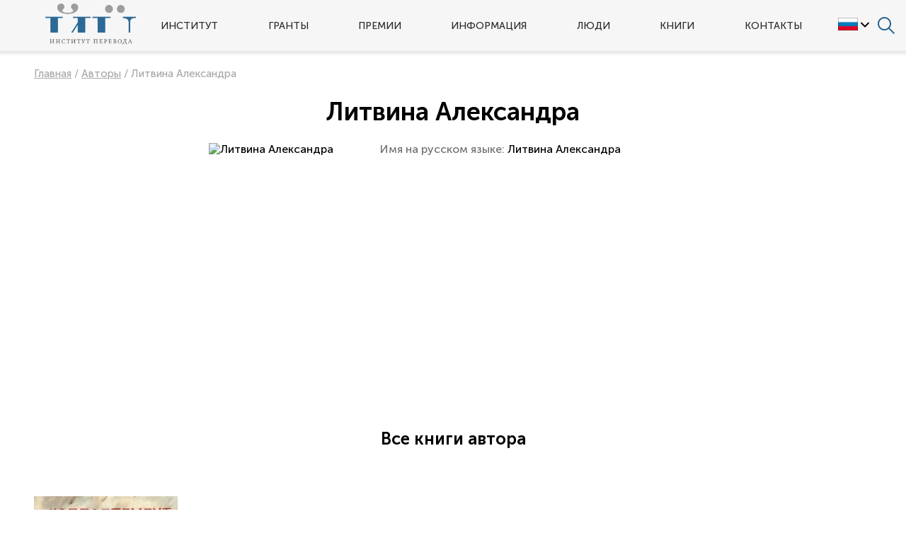

--- FILE ---
content_type: text/html; charset=UTF-8
request_url: https://institutperevoda.ru/lyudi/avtory/litvina-aleksandra/
body_size: 5295
content:
<!DOCTYPE html>
<html lang="ru">
	<head>
		<meta http-equiv="Content-Type" content="text/html; charset=UTF-8" />
<meta name="robots" content="index, follow" />
<meta name="keywords" content="Институт перевода" />
<meta name="description" content="Институт перевода" />
<link rel="canonical" href="https://institutperevoda.ru/lyudi/avtory/litvina-aleksandra/" />
<link href="/bitrix/cache/css/s1/ip/template_6512ebf23a1b135bdd5d681acb4fc4c8/template_6512ebf23a1b135bdd5d681acb4fc4c8_v1.css?1728545722114451" type="text/css"  data-template-style="true" rel="stylesheet" />

				<script>
					SESSID = "4f72850e7d77bb8e9f3df39e74a630e1";
					isMainPage = false;
				</script>
			



<script  src="/bitrix/cache/js/s1/ip/template_d1caa6f94fe04d790d1d83d3c7a4a415/template_d1caa6f94fe04d790d1d83d3c7a4a415_v1.js?1728545722292781"></script>
<script>var _ba = _ba || []; _ba.push(["aid", "8460f1ddd76fdfcaee275b83925988f9"]); _ba.push(["host", "institutperevoda.ru"]); (function() {var ba = document.createElement("script"); ba.type = "text/javascript"; ba.async = true;ba.src = (document.location.protocol == "https:" ? "https://" : "http://") + "bitrix.info/ba.js";var s = document.getElementsByTagName("script")[0];s.parentNode.insertBefore(ba, s);})();</script>


		<title>Литвина Александра</title>
		<style>
			@import url('https://fonts.googleapis.com/css?family=Open+Sans:400,400i,600,700&display=swap');
		</style> 
				
		<script src="https://yastatic.net/es5-shims/0.0.2/es5-shims.min.js"></script>
		<script src="https://yastatic.net/share2/share.js"></script>

		<link rel="apple-touch-icon" sizes="180x180" href="/apple-touch-icon.png">
		<link rel="icon" type="image/png" sizes="32x32" href="/favicon-32x32.png">
		<link rel="icon" type="image/png" sizes="16x16" href="/favicon-16x16.png">
		<link rel="manifest" href="/site.webmanifest">
		<meta name="yandex-verification" content="dc10a8accbd95639" />
		<meta name="viewport" content="width=device-width, initial-scale=1.0" />
		<meta http-equiv="X-UA-Compatible" content="IE=edge">
					</head>
	<body class="  ">
				<div class="page jsPage" data-class-lock="page_lock">
			<div class="page__header jsPage__header page__header_scroll" data-class-scroll="page__header_scroll">
				<div class="header container jsHeader">
					<div class="header__nav jsHeader__open-menu" data-class-active="header__nav_active"></div>
					<div class="header__logo">
						<a href="/"><img src="/images/logo.png" alt="Институт перевода" title="Институт перевода"></a>
					</div>
					<div class="header__menu jsHeader__menu" data-class-active="header__menu_active">
						
	
						



<ul class="menu">


	
	
					<li class="menu__item"><a href="javascript:void(0)" class="root-item">Институт</a>
				<ul class="menu__sub">
		
	
	

	
	
					<li class="menu__item menu__item_sub "><a href="/about/institute/">
				<span class="menu__view"><img src="/upload/iblock/e05/information.svg" alt="Институт перевода" title="Институт перевода"></span>
				<span class="menu__text">Институт перевода</span>
			</a></li>
		
	
	

	
	
					<li class="menu__item menu__item_sub "><a href="/about/kontseptsiya-razvitiya-khudozhestvennogo-perevoda/">
				<span class="menu__view"><img src="/upload/iblock/507/Kontseptsiya-razvitiya-kh-p.svg" alt="Концепция развития художественного перевода" title="Концепция развития художественного перевода"></span>
				<span class="menu__text">Концепция развития художественного перевода</span>
			</a></li>
		
	
	

	
	
					<li class="menu__item menu__item_sub "><a href="/about/nablyudatelnyy-sovet/">
				<span class="menu__view"><img src="/upload/iblock/071/Nablyudatelnyy-sovet.svg" alt="Наблюдательный совет" title="Наблюдательный совет"></span>
				<span class="menu__text">Наблюдательный совет</span>
			</a></li>
		
	
	

	
	
					<li class="menu__item menu__item_sub "><a href="/about/uchrediteli/">
				<span class="menu__view"><img src="/upload/iblock/9cd/Uchrediteli.svg" alt="Учредители" title="Учредители"></span>
				<span class="menu__text">Учредители</span>
			</a></li>
		
	
	

	
	
					<li class="menu__item menu__item_sub "><a href="/about/resursy-partnerov/">
				<span class="menu__view"><img src="/upload/iblock/d21/partner.svg" alt="Ресурсы партнеров" title="Ресурсы партнеров"></span>
				<span class="menu__text">Ресурсы партнеров</span>
			</a></li>
		
	
	

			</ul></li>	
	
					<li class="menu__item"><a href="/poluchit-grant/" class="root-item">Гранты</a></li>
		
	
	

	
	
					<li class="menu__item"><a href="/premiya-chitay-rossiyu/" class="root-item">Премии</a></li>
		
	
	

	
	
					<li class="menu__item"><a href="javascript:void(0)" class="root-item">Информация</a>
				<ul class="menu__sub">
		
	
	

	
	
					<li class="menu__item menu__item_sub "><a href="/info/news/">
				<span class="menu__view"><img src="/upload/iblock/e2f/newspaper.svg" alt="Новости" title="Новости"></span>
				<span class="menu__text">Новости</span>
			</a></li>
		
	
	

	
	
					<li class="menu__item menu__item_sub "><a href="/info/events/">
				<span class="menu__view"><img src="/upload/iblock/7d0/calendar.svg" alt="События" title="События"></span>
				<span class="menu__text">События</span>
			</a></li>
		
	
	

	
	
					<li class="menu__item menu__item_sub "><a href="/info/press/">
				<span class="menu__view"><img src="/upload/iblock/e24/press.svg" alt="Пресса о нас" title="Пресса о нас"></span>
				<span class="menu__text">Пресса о нас</span>
			</a></li>
		
	
	

	
	
					<li class="menu__item menu__item_sub "><a href="https://congress2020.institutperevoda.ru/">
				<span class="menu__view"><img src="/upload/iblock/7e1/upkztp4rebkefyhtql2ww3ijy2g0wjyt/congress2020.svg" alt="VI Конгресс переводчиков" title="VI Конгресс переводчиков"></span>
				<span class="menu__text">VI Конгресс переводчиков</span>
			</a></li>
		
	
	

			</ul></li>	
	
					<li class="menu__item"><a href="javascript:void(0)" class="root-item">Люди</a>
				<ul class="menu__sub">
		
	
	

	
	
					<li class="menu__item menu__item_sub "><a href="/lyudi/perevodchiki/">
				<span class="menu__view"><img src="/upload/iblock/06b/Perevodchiki.svg" alt="Переводчики" title="Переводчики"></span>
				<span class="menu__text">Переводчики</span>
			</a></li>
		
	
	

	
	
					<li class="menu__item menu__item_sub item-selected"><a href="/lyudi/avtory/">
				<span class="menu__view"><img src="/upload/iblock/b37/Avtory.svg" alt="Авторы" title="Авторы"></span>
				<span class="menu__text">Авторы</span>
			</a></li>
		
	
	

	
	
					<li class="menu__item menu__item_sub "><a href="/lyudi/agenty/">
				<span class="menu__view"><img src="/upload/iblock/8d3/Literaturnye-agenty.svg" alt="Литературные агенты" title="Литературные агенты"></span>
				<span class="menu__text">Литературные агенты</span>
			</a></li>
		
	
	

			</ul></li>	
	
					<li class="menu__item"><a href="javascript:void(0)" class="root-item">Книги</a>
				<ul class="menu__sub">
		
	
	

	
	
					<li class="menu__item menu__item_sub "><a href="/knigi/rekomendovannye-dlya-perevoda/">
				<span class="menu__view"><img src="/upload/iblock/28d/rekomendovannye-dlya-perevoda.svg" alt="Рекомендуем к переводу" title="Рекомендуем к переводу"></span>
				<span class="menu__text">Рекомендуем к переводу</span>
			</a></li>
		
	
	

	
	
					<li class="menu__item menu__item_sub "><a href="/knigi/published/">
				<span class="menu__view"><img src="/upload/iblock/541/Opublikovannye.svg" alt="Опубликованы при нашей поддержке" title="Опубликованы при нашей поддержке"></span>
				<span class="menu__text">Опубликованы при нашей поддержке</span>
			</a></li>
		
	
	

			</ul></li>	
	
					<li class="menu__item"><a href="/kontakty/" class="root-item">Контакты</a></li>
		
	
	


</ul>
					</div>
					<div class="header__region">
						<div class="flag-select jsFlagSelect" data-class-active="flag-select_active">
							<div class="flag-select__current jsFlagSelect__current">
								<div class="flag-select__flag">
									<img src="/upload/iblock/8f2/russian.gif" alt="Русский" title="Русский">
								</div>
								<div class="flag-select__toggle jsFlagSelect__toggle" data-class-active="flag-select__toggle_active"></div>
							</div>
							<div class="flag-select__items jsFlagSelect__items" data-class-active="flag-select__items_active">
								<!--noindex-->
																	<a href="https://institutperevoda.ru/" class="flag-select__item"><img src="/upload/iblock/8f2/russian.gif" alt="Русский" title="Русский"></a>
																	<a href="https://eng.institutperevoda.ru/" class="flag-select__item"><img src="/upload/iblock/41a/british.gif" alt="Английский" title="Английский"></a>
																	<a href="https://ita.institutperevoda.ru/" class="flag-select__item"><img src="/upload/iblock/be1/italian.gif" alt="Итальянский" title="Итальянский"></a>
																	<a href="https://spa.institutperevoda.ru/" class="flag-select__item"><img src="/upload/iblock/ae7/spanish.gif" alt="Испанский" title="Испанский"></a>
																	<a href="https://ger.institutperevoda.ru/" class="flag-select__item"><img src="/upload/iblock/56f/german.gif" alt="Немецкий" title="Немецкий"></a>
																	<a href="https://fre.institutperevoda.ru/" class="flag-select__item"><img src="/upload/iblock/ba2/french.gif" alt="Французский" title="Французский"></a>
																	<a href="https://oae.institutperevoda.ru/" class="flag-select__item"><img src="/upload/iblock/ddc/emirates.gif" alt="Арабский" title="Арабский"></a>
																<!--/noindex-->
							</div>
						
						</div>
					</div>
					<div class="header__search jsHeader__search" data-class-active="header__search_active">
						<form class="header-search jsHeaderSearch" action="/search/" method="get">
							<input type="text" name="q" class="header-search__input" placeholder="">
							<input type="submit" class="header-search__submit" value="" >
						</form>
					</div>
					<div class="header__search-open jsHeader__open-search" data-class-active="header__search-open_active"></div>
				</div>
								
			</div>
			<div class="page__content">	

								<div class="container container_inner">
											<div class="breadcrumb" itemprop="http://schema.org/breadcrumb" itemscope itemtype="http://schema.org/BreadcrumbList">
			
			<span class="breadcrumb__item" id="bx_breadcrumb_0" itemprop="itemListElement" itemscope itemtype="http://schema.org/ListItem">
				<a href="/" title="Главная" itemprop="item"><span itemprop="name">Главная</span></a>
				<meta itemprop="position" content="1" />
			</span>
			/ 
			<span class="breadcrumb__item" id="bx_breadcrumb_1" itemprop="itemListElement" itemscope itemtype="http://schema.org/ListItem">
				<a href="/lyudi/avtory/" title="Авторы" itemprop="item"><span itemprop="name">Авторы</span></a>
				<meta itemprop="position" content="2" />
			</span>
			/ 		
			<span class="breadcrumb__item">
				<span>Литвина Александра</span>
			</span></div>										<h1>Литвина Александра</h1>	
									<div class="book-detail">
	<div class="book-detail__view">
					<img src="https://placehold.it/300/FFFFFF/FFFFFF.png?text=." alt="Литвина Александра" title="Литвина Александра" />
			</div>
	<div class="book-detail__props">
		<div class="book-detail__prop">Имя на русском языке: <span class="book-detail__value">Литвина Александра</span></div>		
			</div>
</div>



<h2>Все книги автора</h2>

<div class="book jsBook">
	<div class="book__items owl-carousel jsBook__slider">
				<a href="/knigi/published/istoriya-staroy-kvartiry/" class="book__item">
			<div class="book__view">
				<img src="/upload/iblock/13d/1gGf4dc_3H38i9AL6VR9VhT62E6RSRTJv.jpg" alt="История старой квартиры" title="История старой квартиры" >
				<div class="book__view-content">
					<div class="book__view-author">Литвина, Александра</div>
					<div class="book__view-title">История старой квартиры</div>
				</div>
			</div>
			<div class="book__content">
				<div class="book__author">
					<div class="book__label">Литвина, Александра</div>
					<div class="book__value book__value_bold">История старой квартиры</div>
				</div>
								<div class="book__author">
					<div class="book__label">Переводчик:</div>
					<div class="book__value">Deweer, François; Santos, Marion</div>
				</div>
												<div class="book__author">
					<div class="book__label">Издательство:</div>
					<div class="book__value">Louison Editions</div>
				</div>
							</div>
			<div class="book__more">
				<div class="book__more-link">Подробнее</div>
			</div>
		</a>
			</div>
	</div>
	
						</div>
				</div>
			<div class="page__footer">
				<div class="container">
					<div class="footer">
						<div class="footer__menu">
							<div class="footer__column">
								<div class="footer__logo">
									<img src="/images/logo.png" alt="" title="" />
								</div>
								<div class="footer__address">
									<div class="footer__item"><a href="mailto:info@institutperevoda.ru">info@institutperevoda.ru</a></div>
									<div class="footer__item"><a href="tel:+7 (495) 915-33-05">+7 (495) 915-33-05</a></div>
								</div>
							</div>
														<div class="footer__column">
								<div class="footer__nav">
									<div class="footer__nav-item footer__nav-item_head">
										<a href="/about/">Институт</a>
									</div>
									<div class="footer__nav-item">
										<a href="/about/kontseptsiya-razvitiya-khudozhestvennogo-perevoda/">Концепция развития</a>
									</div>
									<div class="footer__nav-item">
										<a href="/about/nablyudatelnyy-sovet/">Наблюдательный совет</a>
									</div>
									<div class="footer__nav-item">
										<a href="/about/uchrediteli/">Учредители</a>
									</div>
								</div>
							</div>
							<div class="footer__column">
								<div class="footer__nav">
									<div class="footer__nav-item footer__nav-item_head">
										<a href="/info/">Информация</a>
									</div>
									<div class="footer__nav-item">
										<a href="/poluchit-grant/">Гранты</a>
									</div>
									<div class="footer__nav-item">
										<a href="/premiya-chitay-rossiyu/">Премии</a>
									</div>
									<div class="footer__nav-item">
										<a href="/info/events/">События</a>
									</div>
								</div>
							</div>
							<div class="footer__column">
								<div class="footer__nav">
									<div class="footer__nav-item footer__nav-item_head">
										<a href="/knigi/">Книги</a>
									</div>
									<div class="footer__nav-item">
										<a href="/knigi/rekomendovannye-dlya-perevoda/">Для перевода</a>
									</div>
									<div class="footer__nav-item">
										<a href="/knigi/published/">Опубликованные</a>
									</div>
								</div>
							</div>
							<div class="footer__column">
								<div class="footer__nav">
									<div class="footer__nav-item footer__nav-item_head">
										<a href="/lyudi/">Люди</a>
									</div>
									<div class="footer__nav-item">
										<a href="/lyudi/perevodchiki/">Переводчики</a>
									</div>
									<div class="footer__nav-item">
										<a href="/lyudi/avtory/">Авторы</a>
									</div>
									<div class="footer__nav-item">
										<a href="/lyudi/agenty/">Литературные агенты</a>
									</div>
								</div>
							</div>
													</div>
						
						<div class="footer__section">
						
							<div class="footer__address">
																	Официальный сайт
									<div class="upper">АНО "ИНСТИТУТ ПЕРЕВОДА"</div>
															</div>

						
							<div class="footer__social">
								<div class="social-footer">
									<a href="https://www.instagram.com/read.russia/" target="_blank" class="social-footer__item social-footer__item_instagram"></a>
									<a href="https://t.me/ReadRussia" target="_blank" class="social-footer__item social-footer__item_tg"></a>
									<a href="https://vk.com/institutperevoda" target="_blank" class="social-footer__item social-footer__item_vk"></a>
								</div>
							</div>						
						</div>
					</div>
				</div>
				<div class="page__copyright">© Институт перевода 2026</div>
			</div>

		</div>

<!--LiveInternet counter--><script type="text/javascript"><!--
document.write("<a href='http://www.liveinternet.ru/click' "+
"target=_blank><img src='//counter.yadro.ru/hit?t14.6;r"+
escape(document.referrer)+((typeof(screen)=="undefined")?"":
";s"+screen.width+"*"+screen.height+"*"+(screen.colorDepth?
screen.colorDepth:screen.pixelDepth))+";u"+escape(document.URL)+
";"+Math.random()+
"' alt='' title='LiveInternet: показано число просмотров за 24"+
" часа, посетителей за 24 часа и за сегодня' "+
"border='0' width='1px' height='1px' style='position:absolute;top:0;left:-999px;'><\/a>")
//--></script><!--/LiveInternet-->


<!-- Yandex.Metrika counter -->
<script type="text/javascript" >
   (function(m,e,t,r,i,k,a){m[i]=m[i]||function(){(m[i].a=m[i].a||[]).push(arguments)};
   m[i].l=1*new Date();k=e.createElement(t),a=e.getElementsByTagName(t)[0],k.async=1,k.src=r,a.parentNode.insertBefore(k,a)})
   (window, document, "script", "https://mc.yandex.ru/metrika/tag.js", "ym");

   ym(69264949, "init", {
        clickmap:true,
        trackLinks:true,
        accurateTrackBounce:true,
        webvisor:true
   });
</script>
<noscript><div><img src="https://mc.yandex.ru/watch/69264949" style="position:absolute; left:-9999px;" alt="" /></div></noscript>
<!-- /Yandex.Metrika counter -->
		
	</body>
</html>

--- FILE ---
content_type: text/css
request_url: https://institutperevoda.ru/bitrix/cache/css/s1/ip/template_6512ebf23a1b135bdd5d681acb4fc4c8/template_6512ebf23a1b135bdd5d681acb4fc4c8_v1.css?1728545722114451
body_size: 31852
content:


/* Start:/local/templates/ip/vendor/normalize.css?17203717466138*/
/*! normalize.css v8.0.1 | MIT License | github.com/necolas/normalize.css */

/* Document
   ========================================================================== */

/**
 * 1. Correct the line height in all browsers.
 * 2. Prevent adjustments of font size after orientation changes in iOS.
 */

html {
  line-height: 1.15; /* 1 */
  -webkit-text-size-adjust: 100%; /* 2 */
}

/* Sections
   ========================================================================== */

/**
 * Remove the margin in all browsers.
 */

body {
  margin: 0;
}

/**
 * Render the `main` element consistently in IE.
 */

main {
  display: block;
}

/**
 * Correct the font size and margin on `h1` elements within `section` and
 * `article` contexts in Chrome, Firefox, and Safari.
 */

h1 {
  font-size: 2em;
  margin: 0.67em 0;
}

/* Grouping content
   ========================================================================== */

/**
 * 1. Add the correct box sizing in Firefox.
 * 2. Show the overflow in Edge and IE.
 */

hr {
  box-sizing: content-box; /* 1 */
  height: 0; /* 1 */
  overflow: visible; /* 2 */
}

/**
 * 1. Correct the inheritance and scaling of font size in all browsers.
 * 2. Correct the odd `em` font sizing in all browsers.
 */

pre {
  font-family: monospace, monospace; /* 1 */
  font-size: 1em; /* 2 */
}

/* Text-level semantics
   ========================================================================== */

/**
 * Remove the gray background on active links in IE 10.
 */

a {
  background-color: transparent;
}

/**
 * 1. Remove the bottom border in Chrome 57-
 * 2. Add the correct text decoration in Chrome, Edge, IE, Opera, and Safari.
 */

abbr[title] {
  border-bottom: none; /* 1 */
  text-decoration: underline; /* 2 */
  text-decoration: underline dotted; /* 2 */
}

/**
 * Add the correct font weight in Chrome, Edge, and Safari.
 */

b,
strong {
  font-weight: bolder;
}

/**
 * 1. Correct the inheritance and scaling of font size in all browsers.
 * 2. Correct the odd `em` font sizing in all browsers.
 */

code,
kbd,
samp {
  font-family: monospace, monospace; /* 1 */
  font-size: 1em; /* 2 */
}

/**
 * Add the correct font size in all browsers.
 */

small {
  font-size: 80%;
}

/**
 * Prevent `sub` and `sup` elements from affecting the line height in
 * all browsers.
 */

sub,
sup {
  font-size: 75%;
  line-height: 0;
  position: relative;
  vertical-align: baseline;
}

sub {
  bottom: -0.25em;
}

sup {
  top: -0.5em;
}

/* Embedded content
   ========================================================================== */

/**
 * Remove the border on images inside links in IE 10.
 */

img {
  border-style: none;
}

/* Forms
   ========================================================================== */

/**
 * 1. Change the font styles in all browsers.
 * 2. Remove the margin in Firefox and Safari.
 */

button,
input,
optgroup,
select,
textarea {
  font-family: inherit; /* 1 */
  font-size: 100%; /* 1 */
  line-height: 1.15; /* 1 */
  margin: 0; /* 2 */
}

/**
 * Show the overflow in IE.
 * 1. Show the overflow in Edge.
 */

button,
input { /* 1 */
  overflow: visible;
}

/**
 * Remove the inheritance of text transform in Edge, Firefox, and IE.
 * 1. Remove the inheritance of text transform in Firefox.
 */

button,
select { /* 1 */
  text-transform: none;
}

/**
 * Correct the inability to style clickable types in iOS and Safari.
 */

button,
[type="button"],
[type="reset"],
[type="submit"] {
  -webkit-appearance: button;
}

/**
 * Remove the inner border and padding in Firefox.
 */

button::-moz-focus-inner,
[type="button"]::-moz-focus-inner,
[type="reset"]::-moz-focus-inner,
[type="submit"]::-moz-focus-inner {
  border-style: none;
  padding: 0;
}

/**
 * Restore the focus styles unset by the previous rule.
 */

button:-moz-focusring,
[type="button"]:-moz-focusring,
[type="reset"]:-moz-focusring,
[type="submit"]:-moz-focusring {
  outline: 1px dotted ButtonText;
}

/**
 * Correct the padding in Firefox.
 */

fieldset {
  padding: 0.35em 0.75em 0.625em;
}

/**
 * 1. Correct the text wrapping in Edge and IE.
 * 2. Correct the color inheritance from `fieldset` elements in IE.
 * 3. Remove the padding so developers are not caught out when they zero out
 *    `fieldset` elements in all browsers.
 */

legend {
  box-sizing: border-box; /* 1 */
  color: inherit; /* 2 */
  display: table; /* 1 */
  max-width: 100%; /* 1 */
  padding: 0; /* 3 */
  white-space: normal; /* 1 */
}

/**
 * Add the correct vertical alignment in Chrome, Firefox, and Opera.
 */

progress {
  vertical-align: baseline;
}

/**
 * Remove the default vertical scrollbar in IE 10+.
 */

textarea {
  overflow: auto;
}

/**
 * 1. Add the correct box sizing in IE 10.
 * 2. Remove the padding in IE 10.
 */

[type="checkbox"],
[type="radio"] {
  box-sizing: border-box; /* 1 */
  padding: 0; /* 2 */
}

/**
 * Correct the cursor style of increment and decrement buttons in Chrome.
 */

[type="number"]::-webkit-inner-spin-button,
[type="number"]::-webkit-outer-spin-button {
  height: auto;
}

/**
 * 1. Correct the odd appearance in Chrome and Safari.
 * 2. Correct the outline style in Safari.
 */

[type="search"] {
  -webkit-appearance: textfield; /* 1 */
  outline-offset: -2px; /* 2 */
}

/**
 * Remove the inner padding in Chrome and Safari on macOS.
 */

[type="search"]::-webkit-search-decoration {
  -webkit-appearance: none;
}

/**
 * 1. Correct the inability to style clickable types in iOS and Safari.
 * 2. Change font properties to `inherit` in Safari.
 */

::-webkit-file-upload-button {
  -webkit-appearance: button; /* 1 */
  font: inherit; /* 2 */
}

/* Interactive
   ========================================================================== */

/*
 * Add the correct display in Edge, IE 10+, and Firefox.
 */

details {
  display: block;
}

/*
 * Add the correct display in all browsers.
 */

summary {
  display: list-item;
}

/* Misc
   ========================================================================== */

/**
 * Add the correct display in IE 10+.
 */

template {
  display: none;
}

/**
 * Add the correct display in IE 10.
 */

[hidden] {
  display: none;
}

/* End */


/* Start:/local/templates/ip/css/autoload/banner.css?17203717471557*/
.banner {
	height:576px;
	width:100%;
	position:relative;
}

.banner__view {
	height:100%;
	width:100%;
	position:absolute;
	background-size:cover;
	background-position:center;
}

.banner__content{
	position:relative;
	display:flex;
	width:100%;
	height:100%;
	flex-direction:column;
	align-items:center;
}
.banner__enter{
	flex-grow: 1;
	align-items: center;
	display: flex;
	flex-direction: column;
	justify-content: center;
}
.banner__logo {
	margin-bottom:48px;
	max-width:80%;
}
.banner__desc {
	color:#969696;
	font-size:13px;
	padding:8px 0;
}

.banner__title{
	color:#2c6996; 
	text-transform:uppercase;
	font-size:36px;
	font-family:"Times New Roman",Arial,sans-serif;;
}

.seoul2021 .banner { 
	height:424px;
}
.seoul2021 .banner__title{ 
	color:#fff;
	text-align:center;
	font-family:'Apple SD Gothic Neo',Arial,sans-serif;
	font-weight:700;
}
.seoul2021 .banner__title_light {
	font-weight:300;
}

.banner__btn-seoul {
	background: rgba(255,255,255,0.9);
	padding: 8px 16px;
	margin-top: 48px;
	width: 256px;
	text-decoration:none;	
}
.banner__btn-seoul:hover {
	background:#fff; 
}
.banner__btn-promo {
	background: rgba(255,255,255,0.9);
	padding: 8px 16px;
	margin-top: 48px;
	width: 256px;
	text-decoration:none;	
}
.banner__btn-promo:hover {
	background:#fff; 
}
@media screen and (max-width:1000px) {



}

@media screen and (max-width: 768px) {
	.banner {
		height:414px;	
	}
	.banner__logo{
		margin-top:80px;
		margin-bottom:16px;
	}
	.banner__desc {
		max-width:80%;
		text-align:center;
	}
}

@media screen and (max-width: 480px) {

}
/* End */


/* Start:/local/templates/ip/css/autoload/banner_event.css?17203717471007*/
.banner_event {
	height:480px;
}

.banner_event .banner__title{
	font-family:MuseoSansCyrl,Arial,sans-serif;
	color:#fff;
	font-weight:700;
	font-size:64px;
	text-align:center;
	padding:0 24px;
	box-sizing:border-box;
	margin-bottom:0;
}
.banner_event .banner__dates{
	font-family:MuseoSansCyrl,Arial,sans-serif;
	color:#fff;
	font-weight:400;
	font-size:48px;
	margin-top:16px;
	padding:0 5%;
	text-align:center;
	white-space:nowrap;
}
.banner_event .banner_dates3{
	margin-top:16px;
}


@media screen and (max-width:1000px) {

	.banner_event .banner__title{
		font-size:36px;
	}
	.banner_event .banner__dates{
		font-size:28px;
	}


}

@media screen and (max-width: 768px) {
	.banner_event .banner__title{
		font-size:32px;
	}
	.banner_event .banner__dates{
		font-size:26px;
	}
}

@media screen and (max-width: 480px) {
	.banner_event .banner__title{
		font-size:24px;
		padding:0 16px;
	}
	.banner_event .banner__dates{
		font-size:18px;
	}
	
}
/* End */


/* Start:/local/templates/ip/css/autoload/banner_frankfurt21.css?1720371747949*/
.banner_frankfurt21 {
	height:480px;
}

.banner_frankfurt21 .banner__title{
	font-family:MuseoSansCyrl,Arial,sans-serif;
	color:#fff;
	font-weight:700;
	font-size:64px;
	text-align:center;
	padding:0 24px;
	box-sizing:border-box;
	margin-bottom:0;
}
.banner_frankfurt21 .banner__dates{
	font-family:MuseoSansCyrl,Arial,sans-serif;
	color:#fff;
	font-weight:400;
	font-size:48px;
	margin-top:16px;
}


@media screen and (max-width:1000px) {

	.banner_frankfurt21 .banner__title{
		font-size:36px;
	}
	.banner_frankfurt21 .banner__dates{
		font-size:28px;
	}


}

@media screen and (max-width: 768px) {
	.banner_frankfurt21 .banner__title{
		font-size:32px;
	}
	.banner_frankfurt21 .banner__dates{
		font-size:26px;
	}
}

@media screen and (max-width: 480px) {
	.banner_frankfurt21 .banner__title{
		font-size:24px;
		padding:0 16px;
	}
	.banner_frankfurt21 .banner__dates{
		font-size:18px;
	}
	
}
/* End */


/* Start:/local/templates/ip/css/autoload/bg-video.css?1720371747777*/
.bg-video {
    background: #000;
    position: absolute;
    top: 0; 
	right: 0; 
	bottom: 0; 
	left: 0;
	height:100%;
	overflow:hidden;
}

.bg-video:after {
	content:"";
	display:block;
	position:absolute;
	top:0;
	left:0;
	background:rgba(0,0,0,0.64);
	/* background-image:url(/images/mark.png); */
	background-position:center;
	background-size:cover;
	pointer-events:none;
	width:100%;
	height:100%;
}

.bg-video__view,
.bg-video__view iframe {
    position: absolute;
    top: 0; 
	left: 0;
    width: 100%; 
	height: 100%;
    pointer-events: none;
	
}



@media (min-aspect-ratio: 16/9) {
    .bg-video__view { height: 300%; top: -100%; }
}
@media (max-aspect-ratio: 16/9) {
    .bg-video__view { width: 300%; left: -100%; }
}
/* End */


/* Start:/local/templates/ip/css/autoload/big-map.css?17203717471148*/
.big-map {
	height:480px;
	max-height:66vh;
	position:relative;
	margin-top:32px;
}

.big-map__map{
	width:100%;
	height:100%;	
	position:absolute;
}
.big-map__map iframe{
	width:100%;
	height:100%;
	border:0;
}
.big-map__content{
	position:relative;
}

.big-map__info{
	background:rgba(255,255,255,0.9);
	position:absolute;
	right:128px;
	top:0;
	padding:24px;
}
.big-map__label {
	font-weight:700;
	margin-top:16px;
}
.big-map__label:first-child{
	margin-top:0;
}
.big-map__value {
	line-height:1.4;
}
.big-map__value a{
	color:#181716;
	text-decoration:none;
}
.big-map__value a:hover{
	text-decoration:underline;
}
@media screen and (max-width:1000px) {



}

@media screen and (max-width: 768px) {
	.big-map{
		display:flex;
		flex-direction:column-reverse;
		height:auto;
		max-height:none;
	}
	.big-map__content {
		position:static;
	}
	.big-map__map{
		position:relative !important;	 	
		top:auto;
		left:auto;
		width:auto;
		height:auto;
		height:256px;
		max-height:66vh;
	}
	.big-map__info{
		position:static !important;
		top:auto;
		left:auto;
		padding:0 0 16px 0;
		background:#fff;
	}
}

@media screen and (max-width: 480px) {

}


/* End */


/* Start:/local/templates/ip/css/autoload/book-detail.css?17203717471186*/
.book-detail {
	display:flex;
	width:100%;
	max-width:690px;
	margin:0 auto;
	margin-bottom:64px;
}

.book-detail__view {
	flex:1 1 35%;
	height:340px;
	box-sizing:border-box;
	padding-right:32px;
}

.book-detail__watermark {
	position:relative;
	
}
.book-detail__watermark:after {
	content:attr(data-copyright);
	display:inline;
	position:absolute;
	right:0;
	bottom:0;
	background:rgba(128,128,128,0.5);
	color:#fff;
	user-select:none;
	-moz-user-select: none;
	-webkit-user-select: none;
	-ms-user-select: none;	
	pointer-events:none;
	text-align:right;
	padding:2px;
}

.book-detail__watermark img {
	vertical-align:top;
	user-select:none;
	-moz-user-select: none;
	-webkit-user-select: none;
	-ms-user-select: none;	
	pointer-events:none;
}

.book-detail__props {
	flex:1 1 65%;
}

.book-detail__prop {
	color:#6e6e6e;
	margin-bottom:8px;
}

.book-detail__value {
	color:#000;
}



@media screen and (max-width:1000px) {



}

@media screen and (max-width: 768px) {

}

@media screen and (max-width: 480px) {
	.book-detail {
		flex-direction:column;
	}
	
	.book-detail__view {
		flex:1 1 100%;
		padding-right:0;
	}
	
	.book-detail__props {
		margin-top:16px;
		flex:1 1 100%;
	}
}
/* End */


/* Start:/local/templates/ip/css/autoload/book.css?17203717472864*/
.book {
	
}

.book__items {
	position:relative;
	padding-top:48px;
}

.book__items_page {
	display:flex;
	flex-wrap:wrap;

}

.book__items .owl-stage{
	display:flex;
}
.book__items .owl-item{
	display:flex;
}
.book__items .owl-nav{
	position:absolute;
	top:0;
	right:0;
}

.book__items .owl-prev{
	height:32px;
	width:64px;
	display:inline-flex;
	border:2px solid #000 !important;
	align-items:center;
	justify-content:center;
	margin-right:8px;
	font-size:32px  !important;
	line-height: 1 !important;
}

.book__items .owl-next{
	height:32px;
	width:64px;
	display:inline-flex;
	border:2px solid #000 !important;
	align-items:center;
	justify-content:center;
	font-size:32px !important;
	line-height: 1 !important;
}
.book__items .owl-next:hover,
.book__items .owl-prev:hover {
	border-color:#266390 !important;
	color:#266390 !important;	
}

.book__items .owl-next span,
.book__items .owl-prev span {
	transform:translateY(-3px);
}


.book__item{
	display:flex;
	flex-direction:column;
	color:#181716;
	text-decoration:none;
	overflow:hidden;
	word-break: break-word;
}
.book__items_page .book__item{
	flex:0 0 22%;
	margin-right:3%;
	margin-bottom:64px;
}
.book__view{
	height:324px;
	margin-bottom:24px;
	position:relative;
	align-self: flex-start;
	overflow:hidden;
}

.book__view img{
	display:inline !important;
	width:auto !important;
	box-shadow:1px 1px 6px 2px rgba(0,0,0,0.1);
}
.book__item:hover .book__view:after {
	content:"";
	display:block;
	position:absolute;
	width:100%;
	height:100%;
	background:rgba(38,99,144,0.75);
	left:0;
	top:0;
	
}
.book__view-content{
	display:none;
}
.book__item:hover .book__view-content{
	position:absolute;
	display:flex;
	height:100%;
	width:100%;
	top:0;
	left:0;
	z-index:1;
	color:#fff;
	flex-direction:column;
	align-items:center;
	justify-content:center;
	font-size:22px;
}
.book__view-author{
	margin:8px 0;
	text-align:center;
}
.book__view-title{
	font-weight:700;
	margin:8px 0;
	text-align:center;
	padding:0 16px;
	box-sizing:border-box;
}


.book__author{
	margin-bottom:16px;
}
.book__label{
	color:#6e6e6e;
	font-size:18px;
	font-weight:300;
}

.book__value{
	font-size:20px;
	margin-top:4px;
}

.book__value_bold{
	font-weight:700;
}

.book__content{
	margin-bottom: 12px;
	flex-grow:1;
}
.book__more-link {
	color:#848484;
	font-size:16px;
}
.book__item:hover .book__more-link {
		color:#2c6996;
	font-size:16px;
}

.book__footer {
	text-align:center;
	margin:32px 0;
}

.book__nav {
	text-align:center;
}

@media screen and (max-width:1000px) {
	.book__items_page .book__item{
		flex:0 0 31%;
		margin-right:2.33%;
	}

}

@media screen and (max-width: 768px) {
	.book__items_page .book__item{
		flex:0 0 45%;
		margin-right:5%;
	}
}

@media screen and (max-width: 480px) {
	.book__items_page .book__item{
		flex:0 0 100%;
		margin-right:0%;
	}
	.book__items_page .book__view{
		height:auto;
	}
	
}
/* End */


/* Start:/local/templates/ip/css/autoload/breadcrumb.css?1720371747165*/
.breadcrumb{
	padding:24px 0 0;
	color:#a8a8a8;
	font-size:15px;	
	word-break: break-all;
}

.breadcrumb a{
	color:#a8a8a8;
}
.breadcrumb a:hover{
		color:#2c6996;
}
/* End */


/* Start:/local/templates/ip/css/autoload/btn.css?1720371747973*/
.btn {
	border:2px solid #000;
	min-height:52px;
	min-width:204px;
	max-width:100%;
	display:inline-flex;
	align-items:center;
	justify-content:center;
	text-decoration:none;
	color:#000;
	text-transform:uppercase;
	padding:8px 16px;
	box-sizing:border-box;
	background:transparent;
	cursor:pointer;
}

.btn:hover {
	color:#266390;
	border-color:#266390;
}

.btn_white {
	border-color:#fff;
	color:#fff;
}
.btn_white:hover {
	border-color:#000;
	color:#000;
}

.btn_filter {
	min-height:auto;
	text-transform:none;
	border-width:1px;
	height:33px;	
}

.btn_icon:after {
	content:"";
	display:block;
	width:24px;
	height:24px;
	background-size:contain;
	background-repeat:no-repeat;
	margin-left:8px;
}

.btn_icon_pdf:after {
	background-image:url(/local/templates/ip/css/autoload/assets/btn/pdf.svg)
}

@media screen and (max-width:1000px) {



}

@media screen and (max-width: 768px) {

}

@media screen and (max-width: 480px) {

}
@media screen and (max-width: 320px) {
	.btn_icon{
		font-size:.9em;
	}
}
/* End */


/* Start:/local/templates/ip/css/autoload/col2.css?1720371747356*/
.col2 {
	display:flex;
	width:768px;
	max-width:100%;
	justify-content:space-between;
	margin:32px auto;
}

.col2 > * {
	flex:0 0 49%;
}

@media screen and (max-width:1000px) {



}

@media screen and (max-width: 768px) {
	.col2{
		flex-direction:column;
	}
	
	.col2 > * {
		flex:0 0 100%;
		margin:8px 0;
	}
		
}

@media screen and (max-width: 480px) {

}
/* End */


/* Start:/local/templates/ip/css/autoload/congress-banner.css?17203717471550*/
.congress-banner {
	border:2px solid #2c6996;
	width:768px;
	max-width:100%;
	position:relative;
	padding:16px 32px;
	box-sizing:border-box;
	display:flex;
	align-items:center;
	margin:32px auto;
	text-decoration:none;
}

.congress-banner__enter{
	flex-grow: 1;
	align-items: center;
	display: flex;
	flex-direction: column;
	justify-content: center;
}
.congress-banner__logo img{
	height:96px;
}

.congress-banner__logo {
	text-align:center;
}

.congress-banner__content  {
	padding-left:96px;
}
.congress-banner__desc {
	color:#2c6996;
	font-size:22px;
	padding:8px 0;
	text-transform:uppercase;
}

.congress-banner__title{
	color:#2c2b2b;
	text-transform:uppercase;
	font-size:28px;
	font-weight:700;
	position:relative
}

.congress-banner__title:before{
	position: absolute;
	content:attr(data-number);
	display: block;
	left:-80px;
	top:0;
	font-size:70px;
	font-weight: 900;
	line-height:1;
}
@media screen and (max-width:1000px) {
	.congress-banner {
		flex-direction:column;
	}
	.congress-banner__content {
		margin-top:16px;
	}
}

@media screen and (max-width: 768px) {

}

@media screen and (max-width: 480px) {
	.congress-banner {
		padding:16px;
	}
	.congress-banner__logo img {
		height:80px;
	}
	.congress-banner__content {
		margin-top:16px;
		padding-left:48px;
	}
	.congress-banner__title {
		font-size:16px;
	}
	.congress-banner__title:before{
		left:-48px;
		top:-2px;
		font-size:42px;
	}	
	.congress-banner__desc {
		font-size:13px;	
	}
}
/* End */


/* Start:/local/templates/ip/css/autoload/container.css?17203717471787*/
.container {
	width:1280px;
	max-width:100%;
	padding:0 48px;
	box-sizing:border-box;
	margin:0 auto;
}

.container_title {
	width:812px;
}
.container_text {
	width:768px;
	padding:0;
}
.container_program {
	width:1000px;
	padding:0;
	margin-bottom:48px;
}
.container_inner {
	padding-top:72px;
	padding-bottom:144px;
}
.container h1{
	width:768px;
	max-width:100%;
	margin-left:auto;
	margin-right:auto;
	font-size: 36px;
	text-align:center;
}
.container h2{
	width:768px;
	max-width:100%;
	margin-left:auto;
	margin-right:auto;
	font-size: 36px;
}
.container p,
.container_inner ul,
.container_inner ol
{
	width:768px;
	max-width:100%;
	margin-left:auto;
	margin-right:auto;
	font-size:16px;
}
.container_inner td {
	font-size:15px;
}
.container_inner li
{
	margin:8px;
}

.container_inner h2{
	font-size: 24px;
}

.container_inner h3{
	font-size: 18px;
	text-align:center;
}
@media screen and (max-width:1000px) {

	.container h2{
		font-size: 32px;
	}

	.container_inner h2{
		font-size: 24px;
	}
	.container p{
		font-size:16px;
	}
	.container_text {
		padding:0 48px;
	}
	.container_inner .container_text{
		padding:0;
	}
	.container_program {
		padding:0 48px;
	}
}

@media screen and (max-width: 768px) {
	.container h1 {
		font-size: 28px;
	}	
	.container h2{
		font-size: 24px;
	}
	.container p{
		font-size:16px;
	}
}

@media screen and (max-width: 480px) {
	.container h1 {
		font-size: 22px;
	}		
	.container h2{
		font-size: 18px;
	}
	.container_inner ol,
	.container_inner ul{
		padding-left:16px;
	}
	.container_inner li,
	.container p{
		font-size:15px;
	}
	.container_inner td{
		font-size:14px;
	}
	
	.container {
		padding:0 16px;	
	}
	.container_inner {
		padding:48px 16px 96px;	
	}
	.container_inner .table-scroll{
		width:calc(100% + 32px);
		margin:0 -16px;
	}
}
/* End */


/* Start:/local/templates/ip/css/autoload/event-banner.css?1720371747254*/
.event-banner .page__content {
	padding-top:72px;
}

@media screen and (max-width:1000px) {



}

@media screen and (max-width: 768px) {

}

@media screen and (max-width: 480px) {
	.event-banner .page__content {
		padding-top:48px;
	}
}
/* End */


/* Start:/local/templates/ip/css/autoload/event.css?17203717471871*/
.event {
	
}

.event__items {
	
}

.event__item {
	display:flex;
	border-bottom:2px solid #e4e4e4;
	padding:16px;
	color:#181716;
	text-decoration:none;
}

.event__item:last-child {
	border-bottom:0;
	padding-bottom:0
}

.event__date {
	flex: 0 0 196px;
}

.event__view {
	flex: 0 0 240px;
	margin-right:56px;
	background-size:contain; 
	background-position:center;
	background-repeat:no-repeat;
	height:164px;
}
.event__content {
	flex-grow:1;
}
.event__title{
	font-size:22px;
	font-weight:700;
	margin-bottom:8px
}
.event__desc{
	margin-bottom:16px;
}
.event__footer {
	text-align:center;
	margin:32px 0;
}
.event__more {
	margin-top:16px;
}
.event__more-link {
	color:#848484;
}
.event__item:hover .event__more-link {
	text-decoration:underline;
		color:#2c6996;
}
.event__month{
	font-size:28px;
	font-weight:700;
	margin-bottom:8px;
}
.event__year{
	font-size:24px;
}

.event__nav{
	margin-top:32px;
	text-align:center;
}

@media screen and (max-width:1000px) {
	.event__date {
		flex: 0 0 128px;
	}

	.event__view {
		flex: 0 0 156px;
		height: 96px;
	}
	.event__month{
		font-size:24px;
	}
	.event__year{
		font-size:20px;
	}	
	.event__title{
		font-size:18px;
	}
}

@media screen and (max-width: 768px) {
	.event__item {
		flex-wrap:wrap;
		padding:16px 0;
	}
	.event__date {
		flex: 0 0 50%;
	}

	.event__view {
		flex: 0 0 50%;
		height: 96px;
		margin-right:0;
	}
	.event__content{
		padding-top:16px;
	}
	.event__month{
		font-size:24px;
	}
	.event__year{
		font-size:20px;
	}	
	.event__title{
		font-size:18px;
	}
}

@media screen and (max-width: 480px) {
	.event__item:first-child {
		padding-top:0;
	}
	.event__date {
		order:2;
		padding-left:16px;
		box-sizing:border-box;
	}

	.event__view {
		order:1;
	}
	.event__content {
		order:3;
	}
	.event__month{
		font-size:18px;
	}
	.event__year{
		font-size:16px;
	}	
	.event__title{
		font-size:16px;
	}	
}
/* End */


/* Start:/local/templates/ip/css/autoload/flag-select.css?1720371747707*/
.flag-select {
	width:48px;
	position:relative;
}
.flag-select__current{
	display:flex;
	cursor:pointer;	
}
.flag-select__flag {
	flex:0 0 28px;
}
.flag-select__toggle {
	flex:0 0 20px;
	background-image:url('/local/templates/ip/css/autoload/assets/flag-select/down-arrow.svg');
	background-repeat:no-repeat;
	background-size:60%;
	background-position:center;
	transition:all 0.2s ease;
}
.flag-select__toggle_active{
	transform:rotate(180deg);
}

.flag-select__items {
	display:none;
}
.flag-select_active .flag-select__items {
	position:absolute;
	left:0;
	bottom:0;
	transform:translateY(100%);
	width:48px;
	display:block;
}

.flag-select__item {
	padding:2px 0;
	display:block;
}
.flag-select__item img{
	max-width:28px;
	width:100%;
}
/* End */


/* Start:/local/templates/ip/css/autoload/footer.css?17203717471082*/
.footer {
	color:#fff;
}
.footer__menu {
	display:flex;
	justify-content:space-between;
}
.footer__section {
	display: flex;
	align-items: flex-end;
	justify-content: space-between;
}

.footer__column {
	flex:1 1 calc(70% / 4);
}

.footer__column:first-child {
	flex:1 1 22%;
	margin-right:8%;
}

.footer__address{
	margin-top:24px;
}

.footer a{
	color:#fff;
	text-decoration:none;
}
.footer a:hover{
	color:#999;
}
.footer__item{
	margin-bottom:4px;
}

.footer__nav-item{
	margin-top:8px;
}
.footer__nav-item_head {
	margin-bottom:16px;
	font-size:18px;
}
.footer__nav-item_head a{
	font-weight:700;
}


.footer__social {
	display:flex;
}
@media screen and (max-width:1000px) {



}

@media screen and (max-width: 768px) {

	.footer__menu {
		flex-wrap:wrap;
	}
	.footer__column{
		flex:0 0 calc(80% / 4);
	}

	.footer__column:first-child {
		flex:0 0 100%;
		margin-top:32px;
		order:4;
	}	
	.footer__logo {
		height:128px;
	}
}

@media screen and (max-width: 480px) {

	.footer__column{
		flex:0 0 100%;
		margin-top:24px;
	}
	.footer__column:nth-child(2){
		margin-top:0;
	}

}
/* End */


/* Start:/local/templates/ip/css/autoload/frankfurt21.css?17203717471188*/
.frankfurt21 {
	
}

.frankfurt21 .gallery .owl-next span,
.frankfurt21 .gallery .owl-prev span {
	transform: translateY(-3px);
}

.frankfurt21 h2 {
	text-align:left;
}
.frankfurt21__pr {
	
}

.frankfurt21__pr-content {
	/* height:calc(14em + 12px); */
	/* overflow:hidden; */
	position:relative;
}

.frankfurt21__pr-content p{
	display:none;
}
.frankfurt21__pr-content p:nth-child(1),
.frankfurt21__pr-content p:nth-child(2){
	display:block;
}
.frankfurt21__pr_open .frankfurt21__pr-content p{
	display:block;
}
.frankfurt21__pr-more {
	color: #878787;
	text-transform: uppercase;
	cursor: pointer;
	position: relative;
	display: inline-block;
	margin:16px 0;
}
.frankfurt21__pr-more:after {
	content: "";
	display: block;
	width: 24px;
	height: 24px;
	background-image: url(/local/templates/ip/css/autoload/assets/toggle-lang-block/dropdown-icon.png);
	background-repeat: no-repeat;
	background-position: center;
	background-size: contain;
	transition: all 0.2s ease;
	position: absolute;
	right: -32px;
	top: 50%;
	transform: translateY(-50%) rotate(-90deg);
}

.frankfurt21__pr_open .frankfurt21__pr-more:after {
	transform: translateY(-50%) rotate(-180deg);
}
/* End */


/* Start:/local/templates/ip/css/autoload/gallery.css?1720371747728*/
.gallery{
		padding-top:48px;
}
.gallery .owl-nav{
	position:absolute;
	top:0;
	right:0;
}

.gallery .owl-prev{
	height:32px;
	width:64px;
	display:inline-flex;
	border:2px solid #000 !important;
	align-items:center;
	justify-content:center;
	margin-right:8px;
	font-size:32px  !important;
	line-height: 1 !important;
}

.gallery .owl-next{
	height:32px;
	width:64px;
	display:inline-flex;
	border:2px solid #000 !important;
	align-items:center;
	justify-content:center;
	font-size:32px !important;
	line-height: 1 !important;
}
.gallery .owl-next:hover,
.gallery .owl-prev:hover {
	border-color:#266390 !important;
	color:#266390 !important;	
}

.gallery .owl-next span,
.gallery .owl-prev span {
	transform:translateY(3px);
}

/* End */


/* Start:/local/templates/ip/css/autoload/header-search.css?1720371747738*/
.header-search{
	padding-right:32px;
	position:relative;
	width:148px;
	box-sizing:border-box;
}

.header-search__input{
	border:2px solid #266390;
	border-radius:4px;
	height:24px;
	box-sizing:border-box;
	background:transparent;
	font-size:13px;
	padding:0 8px;
	width:100%;
}

.header-search__submit{
	background:transparent;
	border:0;
	position:absolute;
	width:24px;
	height:24px;
	right:0px;
	top:0;
	background-image:url('/local/templates/ip/css/autoload/assets/header-search/search.svg');
	background-size:contain;
	background-position:center;
	background-repeat:no-repeat;
	cursor:pointer;
}

@media screen and (max-width:1280px) {
}

@media screen and (max-width:1000px) {
}

@media screen and (max-width: 768px) {

}

@media screen and (max-width: 480px) {

}
/* End */


/* Start:/local/templates/ip/css/autoload/header.css?17203717473352*/
.header {
	display:flex;
	height:100%;
	align-items: center;
	position:relative;
}
.header__nav{
	width:24px;
	height:24px;
	background-image:url('/local/templates/ip/css/autoload/assets/header/menu.svg');
	background-size:contain;
	background-position:center;
	background-repeat:no-repeat;
	cursor:pointer;
	display:none;
	flex-shrink:0;
}

.header__nav_active{
	background-image:url('/local/templates/ip/css/autoload/assets/header/close.svg');
	width:20px;
	height:20px;
	margin-right:4px;
}
.header__search-open{
	width:24px;
	height:24px;
	background-image:url('/local/templates/ip/css/autoload/assets/header/search.svg');
	background-size:contain;
	background-position:center;
	background-repeat:no-repeat;
	cursor:pointer;
	flex-shrink:0;
	display:none;
}
.header__search-open_active{
	background-image:url('/local/templates/ip/css/autoload/assets/header/close.svg');
	width:20px;
	height:20px;	
}


.header__logo {
	align-items: center;
	
	margin-right:16px;
	order:3;
	flex: 0 0 128px;
	margin-left:48px;
	transform:translateY(-100%);
	transition:all 0.2s ease;
	position:absolute;
	width:0;
	display:none;
}

.header__menu {
	flex-grow:1;
	order:4;
}

.header__region {
	margin-right:16px;
}

.header__search {
	margin-right:16px;
}

.page__header_scroll .header__logo {
	display: flex;	
	order:1;
	transform:translateY(0);
	position:relative;
}
.page__header_scroll .header__menu {
	order:2;
	margin-right:16px;
}
.page__header_scroll .header__region {
	order:3;
	margin-right:8px;
}
.page__header_scroll .header__search {
	order:4;
	margin-right:0;
}
.page__header_scroll .header__search-open {
	order:5;
	margin-right:0;
}

@media screen and (max-width:1280px) {
	.container.header {
		padding:0 16px;
	}
	.header__logo{
		margin-right:0
	}
	.header__search{
		display:none;
	}
	.header__search-open{
		display:block;
		margin-right:16px
	}
	
	.header__search_active {
		background:#fff;
		padding:16px;
		box-sizing:border-box;
		display:block;
		position:absolute;
		left: 120px;
		top: 50%;
		transform: translateY(-50%);
	}
	
	.page__header_scroll .header__search_active {
		right:48px;
		left:auto;
		z-index:1;
	}

}
@media screen and (max-width:1000px) {
	.header__logo {
		display: flex;	
		order:1;
		transform:translateY(0);
		position:relative;
		opacity:0;
	}
	.page__header_scroll .header__logo{
		opacity:1;
	}
	.header__menu {
		order:2;
		margin-right:16px;
	}
	.header__region {
		order:3;
		margin-right:8px;
	}
	.header__search {
		order:4;
		margin-right:0;
	}
	.header__search-open {
		order:5;
		margin-right:0;
	}

	
	.header__nav {
		display:block;
	}
	.header__menu {
		transform:translateX(100%);
		position:fixed;
		right:0;
		top:0;
		margin-right:0;
		background:#fff;
		width:320px;
		z-index:100;
		height:100%;
		padding:32px 0;	
		transition:all 0.2s ease;
		overflow-y: scroll;
		padding-bottom:64px;
		box-sizing:border-box;
	}
	.header__menu_active {
		transform:translateX(0);
	}
	.page__header_scroll .header__menu {
		margin-right:0;
	}
	.header__region {
		
	}
	.header__logo {
		flex-grow:1;
		justify-content:center;
	}
	.header__logo img{
		height:56px;
	}
	.header__search_active {
		right:48px;
		left:auto;
		z-index:1;
	}	
}

@media screen and (max-width: 768px) {
	.header__logo img{
		transform:translateY(2px);
	}
}

@media screen and (max-width: 480px) {
	.header__nav{
		width:24px;
		height:24px;
	}
	.header__logo img{
		height:40px;
	}	
	.header__search_active{
		padding:12px;
	}
	.header__menu {
		width:264px;
	}
}
/* End */


/* Start:/local/templates/ip/css/autoload/ibanner.css?1720371747807*/
.ibanner {
	width:698px;
	max-width:100%;
	color:#fff;
	height:142px;
	display:flex;
	position:relative;
	margin:0 auto;
	background-position:center;
	background-repeat:no-repeat;
	background-size:cover;
	text-decoration:none;
}
.ibanner:after {
	content:"";
	display:block;
	background-color:rgba(38,99,144,0.9);
	position:absolute;
	width:100%;
	height:100%;
	left:0;
	top:0;
}
.ibanner:hover:after {
	background-color:rgba(38,99,144,0.96);	
}

.ibanner__text {
	font-size:38px;
	position:relative;
	z-index:1;
	font-weight:700;
	margin: auto;
	text-align:center;
}

@media screen and (max-width:1000px) {



}

@media screen and (max-width: 768px) {
	
	.ibanner__text {
		font-size:24px;
	}
}

@media screen and (max-width: 480px) {
	.ibanner {
		height:96px;	
	}
	.ibanner__text {
		font-size:18px;
	}
}
/* End */


/* Start:/local/templates/ip/css/autoload/inner.css?1720371747108*/
.inner {
	width: 768px;
	max-width: 100%;
	margin-left: auto;
	margin-right: auto;
	font-size: 16px;
}
/* End */


/* Start:/local/templates/ip/css/autoload/inoagent.css?1720371747170*/
.inoagent {
	max-width:100%;	
	width:690px;
	margin:16px auto;
	border:1px solid #ccc;
	padding:16px;
	box-sizing:border-box;
	background:rgba(38,99,144,0.02)
}

/* End */


/* Start:/local/templates/ip/css/autoload/menu.css?17276922022580*/
.menu {
	display:flex;
	height:100%;
	align-items:center;
	justify-content:space-around;

	list-style:none;
	padding:0;
	margin:0;

	position:relative;
	
}

.menu__item{
	padding:0 8px;
}

.menu__item  > a{
	color:#282828;
	text-transform:uppercase;
	text-decoration:none;
	display:block;
	text-align:center;
	white-space:nowrap;
}

.menu__item  > a:hover{
	color:#2c6996;
	position:relative;
}

.menu__item  > a:hover:after{
	content:"";
	display:block;
	background:#2c6996;
	position:absolute;
	width:64px;
	max-width:80%;
	height:2px;
	bottom:-4px;
	left:50%;
	transform:translateX(-50%);	
}

.page__header_scroll .menu__item  > a {
	font-size:14px;
}



.menu__sub {
	list-style:none;
	display:none;
	position:absolute;
	padding:0;
	margin:0;
	
	flex-direction:column;
	padding:16px 8px;
	
	width:264px;
	box-sizing:border-box;
	
	background-color:rgba(246, 246, 246, 0.5);
}

.menu__item:nth-last-child(2) .menu__sub {
	right:0;
}

.page__header_scroll .menu .menu__sub {
	background-color:rgba(246, 246, 246, 1);
}

.menu__item:hover .menu__sub {
	display:flex;
}

.menu__sub .menu__item > a {
	text-align:left;
	margin:8px 0;
	white-space:normal;
}

.menu__sub .menu__item  > a:hover:after {
		display:none;
}

.menu__sub .menu__item > a:hover > .menu__text:after{
	content:"";
	display:block;
	background:#2c6996;
	position:absolute;
	width:64px;
	max-width:80%;
	height:2px;
	bottom:-4px;
	left:0;
	transform:translateX(0);	
}

.menu__item_sub a{
	display:flex;
	align-items:center;
}
.menu__view {
	display:flex;
	width:32px;
	height:32px;
	margin-right:8px;
	flex-shrink:0;
}
.menu__text {
	position:relative;
}
@media screen and (max-width:1280px) {
	.menu__item{
		padding:0 4px;
	}
	.menu__item > a {
		font-size:15px;
	}
}

@media screen and (max-width: 1000px) {
	.menu {
		display:flex;
		flex-direction:column;
		justify-content:flex-start;
		align-items:flex-start;
		height:100%;
	}

	.page__header_scroll .menu__item  > a {
		font-size:15px;
	}	
	.menu__item{
		padding:8px 16px;
	}
	.menu__item  > a:hover:after{
		left:0;
		transform:translateX(0);	
	}	
	
	.menu__item > a {
		text-align:left;
	}
	.menu__sub,
	.menu__item:hover .menu__sub {
		display:block;
		position:relative;
		padding:0 0 8px 16px;
		width:100%;
	}
	.page__header_scroll .menu .menu__sub{
		background:transparent;
	}
	.menu__item_sub {
		padding:4px 0;
	}
	.menu__view {
		width:24px;
		height:24px;
		margin-right:8px;
	}
	
}

@media screen and (max-width: 768px) {

}

@media screen and (max-width: 480px) {
	.root-item {
		font-weight:700;
	}
	.menu__text {
		font-weight:700;
	}
}
/* End */


/* Start:/local/templates/ip/css/autoload/news.css?17203717472150*/
.news {
	background:#f7f7f7;
	margin:32px 0;
	padding:32px 0;
}
.news h2 {
	margin-top:0;
}
.news__items{
	display:flex;
	margin-bottom:32px;
}
.news__group:nth-child(2n){
	flex: 0 0 calc(50% - 32px);
}

.news__group:nth-child(2n+1){
	flex: 0 0 calc(50% + 32px);
}
.news__group 

.news__item{
	display:flex;
	box-sizing:border-box;
	padding-bottom: 16px;
	color:#181716;
	text-decoration:none;
}
.news__item_big{
	padding-right:16px;
	margin-right:16px;
	position:relative;
	height:100%;
}
.news__item_big:after{
	content:"";
	display:block;
	width:1px;
	height:100%;
	position:absolute;
	background:#e4e4e4;
	right:0;
	top:0;
}

.news__item:last-child{ 
	padding-bottom:0;
}
.news__view{
	flex:0 0 145px;
	margin:0 16px 0 0;

	display: flex;
	height: 96px;
	align-content: center;
	justify-content: center;
	
	background-position:top center;
	background-size:contain;
	background-repeat:no-repeat;
	
}
.news__item_big .news__view{ 
	flex:0 0 290px;
	height:auto;
}

.news__title {
	font-weight:700;
	margin-bottom:8px;
}

.news__desc {
	font-weight:400;
	margin-bottom:16px;
}

.news__desc p {
	width:auto;
}

.news__more {
	margin-top:16px;
}
.news__more-link {
	color:#848484;
}
.news__item:hover .news__more-link {
	text-decoration:underline;
	color:#2c6996;
}

.news__footer{
	margin-top:32px;
	text-align:center;
}
.news__nav{
}
@media screen and (max-width:1000px) {

	.news__items{
		flex-wrap:wrap;
	}
	
	.news__group:nth-child(2n){
		flex: 0 0 100%;
	}

	.news__group:nth-child(2n+1){
		flex: 0 0 100%;
	}

	.news__item:last-child{ 
		padding-bottom:16px;
	}
	
	.news__item_big .news__view{ 
		flex:0 0 145px;
		height:116px;
	}

	.news__group:last-child .news__item:last-child{ 
		padding-bottom:0;
	}
		
	

}

@media screen and (max-width: 768px) {

}

@media screen and (max-width: 480px) {
	.news__view{
		margin-right:0;
	}
	.news__item{
		margin-right:0;
		padding-right:0;
		padding-bottom:24px;
		flex-direction:column;
	}
	.news__item:last-child{ 
		padding-bottom:24px;
	}	
	.news__content{
		margin-top:8px;
	}
	.news__item_big::after{
		display:none;
	}
	.news__desc{
		margin-bottom:8px;
	}
	.news__more{
		margin-top:8px;
	}
}
/* End */


/* Start:/local/templates/ip/css/autoload/nowrap.css?172037174734*/
.nowrap {
	white-space:nowrap;
}
/* End */


/* Start:/local/templates/ip/css/autoload/one-btn.css?172037174774*/
.one-btn {
	width:600px;
	margin:0 auto;
}

.one-btn .btn {
	width:100%;
}
/* End */


/* Start:/local/templates/ip/css/autoload/page.css?1720371747850*/
.page {
	font-size:16px;
}

.page__header{
	position:fixed;
	height:72px;
	width:100%;
	z-index:100;
	opacity:1;
	transition:all 0.2s ease;
	background:rgba(246, 246, 246, 0);
	box-shadow: 0 0 4px 4px rgba(0,0,0,0);	
}

.page__header_scroll{
	background:rgba(246, 246, 246, 1);
	box-shadow: 0 0 4px 4px rgba(0,0,0,0.1);	
}

.page__content{
}

p.page__contact{
	text-align:center;
	width:512px;
	font-weight:700;
}


.page__footer{
	background:#2c2b2b;
	padding:32px 0 ;
}
.page__copyright{
	color:#fff;
	text-align:center;
	margin-top:32px;
}

.page__promo-menu {
	background:#1b5e89;
}
@media screen and (max-width:1000px) {
	.page_lock{
		position:fixed;
		height:100%;
		width:100%;
	}	
	.page__promo-menu {
		display:none;
	}
}

@media screen and (max-width: 768px) {

}

@media screen and (max-width: 480px) {
	.page__header{
		height:48px;
	}
}
/* End */


/* Start:/local/templates/ip/css/autoload/person.css?1720371747548*/
.person {
	width:100%;
	max-width:768px;
	margin:0 auto;
	margin-bottom:64px;
}

.person__photo {
	margin:8px 24px 24px 0 ;
	width:228px;
	float:left;		
	box-shadow:2px 2px 5px 0px rgba(0,0,0,0.5);
}

.person__letter {
	font-size: 2.5em;
	float: left;
	font-weight: 700;
	margin-right: 4px;
	line-height: 1.1;
	color: #e3000b;	
}



@media screen and (max-width:1000px) {



}

@media screen and (max-width: 768px) {
	.person__photo {
		margin:0 auto;
		width:100%;
		float:none;		
		box-shadow:none;
	}

}

@media screen and (max-width: 480px) {
}
/* End */


/* Start:/local/templates/ip/css/autoload/persons-widget.css?17203717473626*/
.persons-widget {
	
}

.persons-widget__items {
	position:relative;
	padding-top:48px;
}

.persons-widget__items_page {
	display:flex;
	flex-wrap:wrap;

}

.persons-widget__items .owl-stage{
	display:flex;
}
.persons-widget__items .owl-item{
	display:flex;
}
.persons-widget__items .owl-nav{
	position:absolute;
	top:0;
	right:0;
	display:block !important;
}

.persons-widget__items .owl-prev{
	height:32px;
	width:64px;
	display:inline-flex;
	border:2px solid #000 !important;
	align-items:center;
	justify-content:center;
	margin-right:8px;
	font-size:32px  !important;
	line-height: 1 !important;
}

.persons-widget__items .owl-next{
	height:32px;
	width:64px;
	display:inline-flex;
	border:2px solid #000 !important;
	align-items:center;
	justify-content:center;
	font-size:32px !important;
	line-height: 1 !important;
}
.persons-widget__items .owl-next:hover,
.persons-widget__items .owl-prev:hover {
	border-color:#266390 !important;
	color:#266390 !important;	
}

.persons-widget__items .owl-next span,
.persons-widget__items .owl-prev span {
	transform:translateY(-3px);
}


.persons-widget__item{
	display:flex;
	flex-direction:column;
	color:#181716;
	text-decoration:none;
	overflow:hidden;
	word-break: break-word;
	width:100%;
}
.persons-widget__items_page .persons-widget__item{
	flex:0 0 22%;
	margin-right:3%;
	margin-bottom:64px;
}
.persons-widget__square{
	position:relative;
	display:block;

	background-size: cover;
	background-position: center;
	background-repeat: no-repeat;

	
}
.persons-widget__square:after{
	content:"";
	display:block;
	padding-top:100%;
}

.persons-widget__view{
  position: absolute;
  top: 0;
  left: 0;
  width: 100%;
  height: 100%;	
  
	margin-bottom:24px;
	align-self: flex-start;
	overflow:hidden;
}

.persons-widget__view img{
	display:inline !important;
	width:auto !important;
	box-shadow:1px 1px 6px 2px rgba(0,0,0,0.1);
}
.persons-widget__item:hover .persons-widget__view:after {
	content:"";
	display:block;
	position:absolute;
	width:100%;
	height:100%;
	background:rgba(38,99,144,0.75);
	left:0;
	top:0;
	
}
.persons-widget__view-content{
	display:none;
}
.persons-widget__item:hover .persons-widget__view-content{
	position:absolute;
	display:flex;
	height:100%;
	width:100%;
	top:0;
	left:0;
	z-index:1;
	color:#fff;
	flex-direction:column;
	align-items:center;
	justify-content:center;
	font-size:22px;
}
.persons-widget__view-author{
	margin:8px 0;
	text-align:center;
}
.persons-widget__view-title{
	font-weight:700;
	margin:8px 0;
	text-align:center;
	padding:0 16px;
	box-sizing:border-box;
}


.persons-widget__author{
	margin-bottom:16px;
}
.persons-widget__label{
	color:#6e6e6e;
	font-size:18px;
	font-weight:300;
}

.persons-widget__value{
	font-size:20px;
	margin-top:4px;
}

.persons-widget__value_bold{
	font-weight:700;
}

.persons-widget__content{
	flex-grow:1;
	margin-top:16px;
}
.persons-widget__more-link {
	color:#848484;
	font-size:16px;
	text-decoration:underline;
}
.persons-widget__item:hover .persons-widget__more-link {
		color:#2c6996;
	font-size:16px;
}

.persons-widget__footer {
	text-align:center;
	margin:32px 0;
}

.persons-widget__nav {
	text-align:center;
}

@media screen and (max-width:1000px) {
	.persons-widget__items_page .persons-widget__item{
		flex:0 0 31%;
		margin-right:2.33%;
	}

}

@media screen and (max-width: 768px) {
	.persons-widget__items_page .persons-widget__item{
		flex:0 0 45%;
		margin-right:5%;
	}
}

@media screen and (max-width: 480px) {
	.persons-widget__items_page .persons-widget__item{
		flex:0 0 100%;
		margin-right:0%;
	}
	.persons-widget__items_page .persons-widget__view{
		height:auto;
	}
	
}
/* End */


/* Start:/local/templates/ip/css/autoload/persons.css?17203717472850*/
.persons {
	
}

.persons__items {
	position:relative;
	padding-top:48px;
}

.persons__items_page {
	display:flex;
	flex-wrap:wrap;

}

.persons__item{
	display:flex;
	flex-direction:column;
	color:#181716;
	text-decoration:none;
	overflow:hidden;
	word-break: break-word;
	width:100%;
}
.persons__items_page .persons__item{
	flex:0 0 22%;
	margin-right:3%;
	margin-bottom:64px;
}
.persons__square{
	position:relative;
	display:block;

	background-size: cover;
	background-position: center;
	background-repeat: no-repeat;

	
}

.persons_contain .persons__square{
	background-size:contain;
	
}
.persons__square:after{
	content:"";
	display:block;
	padding-top:100%;
}

.persons__view{
  position: absolute;
  top: 0;
  left: 0;
  width: 100%;
  height: 100%;	
  
	margin-bottom:24px;
	align-self: flex-start;
	overflow:hidden;
}


.persons__view[data-copyright]:not([data-copyright=""]):before {
	content:attr(data-copyright);
	display:inline;
	position:absolute;
	right:0;
	bottom:0;
	background:rgba(128,128,128,0.5);
	color:#fff;
	user-select:none;
	-moz-user-select: none;
	-webkit-user-select: none;
	-ms-user-select: none;	
	pointer-events:none;
	text-align:right;
	padding:2px;
}



.persons__item_active .persons__view:after,
.persons__item:hover .persons__view:after {
	content:"";
	display:block;
	position:absolute;
	width:100%;
	height:100%;
	background:rgba(38,99,144,0.75);
	left:0;
	top:0;
	
}
.persons__view-content{
	display:none;
}
.persons__item_active .persons__view-content,
.persons__item:hover .persons__view-content{
	position:absolute;
	display:flex;
	height:100%;
	width:100%;
	top:0;
	left:0;
	z-index:1;
	color:#fff;
	flex-direction:column;
	align-items:center;
	justify-content:center;
	font-size:22px;
}
.persons__view-author{
	margin:8px 0;
	text-align:center;
}
.persons__view-title{
	font-weight:700;
	margin:8px 0;
	text-align:center;
	padding:0 16px;
	box-sizing:border-box;
}


.persons__author{
	margin-bottom:16px;
}
.persons__label{
	color:#6e6e6e;
	font-size:18px;
	font-weight:300;
}

.persons__value{
	font-size:20px;
	margin-top:4px;
}

.persons__value_bold{
	font-weight:700;
}

.persons__content{
	flex-grow:1;
	margin-top:16px;
}
.persons__more-link {
	color:#848484;
	font-size:16px;
	text-decoration:underline;
}
.persons__item:hover .persons__more-link {
	color:#2c6996;
	font-size:16px;
}

.persons__footer {
	text-align:center;
	margin:32px 0;
}

.persons__nav {
	text-align:center;
}

@media screen and (max-width:1000px) {
	.persons__items_page .persons__item{
		flex:0 0 31%;
		margin-right:2.33%;
	}

}

@media screen and (max-width: 768px) {
	.persons__items_page .persons__item{
		flex:0 0 45%;
		margin-right:5%;
	}
}

@media screen and (max-width: 480px) {
	.persons__items_page .persons__item{
		flex:0 0 100%;
		margin-right:0%;
	}
	.persons__items_page .persons__view{
		height:auto;
	}
	
}
/* End */


/* Start:/local/templates/ip/css/autoload/plate.css?17203717471297*/
.plate {
	display:flex;
	justify-content:space-between;
	margin:32px 0;
	flex-wrap:wrap;
}

.plate__item {
	flex:0 0 49%;
	height:204px;
	background-size:cover;
	background-repeat:no-repeat;
	background-position:center;
	color:#fff;
	text-decoration:none;
	display:flex;
	align-items:center;
	justify-content:center;
	position:relative;
	margin-top:2%;
	box-sizing:border-box;
	padding:0 16px;
	word-break: break-word;
}

.plate__item:nth-child(1),
.plate__item:nth-child(2) {
	margin-top:0;
}

.plate__item:after {
	content:"";
	display:block;
	background-color:rgba(38,99,144,0.9);
	position:absolute;
	width:100%;
	height:100%;
	left:0;
	top:0;
}
.plate__item:hover:after {
	background-color:rgba(38,99,144,0.96);	
}

.plate__text{
	position:relative;
	z-index:1;
	font-size:36px;
	font-weight:700;
	text-align:center;
}
@media screen and (max-width:1000px) {
	.plate__text {
		font-size:24px;
	}
	.plate__item {
		height:156px;
	}	
}

@media screen and (max-width: 768px) {
	.plate__text {
		font-size:18px;
	}
	.plate__item {
		height:128px;
	}
}

@media screen and (max-width: 480px) {
	.plate {
		flex-wrap:wrap;
		margin:16px 0;
	}

	.plate__item {
		flex:0 0 100%;
		margin:8px 0;
	}
	.plate__item:nth-child(2) {
		margin-top:8px;
	}	
	.plate__item:last-child {
		margin-bottom:0;
	}	
	
}
/* End */


/* Start:/local/templates/ip/css/autoload/press.css?17203717471309*/
.press {
	margin:32px 0;
	padding:32px 0; 
	position:relative;
}

.press_blue:before {
	content:"";
	display:block;
	background-color:rgba(38,99,144,0.9);
	position:absolute;
	width:100%;
	height:100%;
	left:0;
	top:0;
}

.press__header {
	color:#fff;
	position:relative;
	z-index:1;
	
}

.press__items {
	display:flex;
	justify-content:flex-start;
	position:relative;
	z-index:1;	
		flex-wrap:wrap;	
}
.press__item {
	color:#181716;
	flex:0 0 24%;
	margin-right:1%;
	text-decoration:none;
	background:#fff;
	text-align:center;
	overflow:hidden;
}
.press__view{
	box-sizing:border-box;
	padding-top:16px;
	display:flex;
	justify-content:center;
	height:80px;
}
.press__view img{
	align-self:flex-end;	
}
.press__title{
	padding:16px ;
	box-sizing:border-box;
}
.press__item:hover .press__title{
	text-decoration:underline;
}
.press__footer {
	margin-top:32px;
	text-align:center;	
	position:relative;
	z-index:1;	
}

@media screen and (max-width:1000px) {
	.press__items {
		flex-wrap:wrap;
	}
	.press__item {
		flex:0 0 49%;
		margin-top:1%;
	}
}

@media screen and (max-width: 768px) {

}

@media screen and (max-width: 480px) {
	.press {
		padding:16px 0 32px;;
	}
	.press__items {
		flex-wrap:wrap;
	}
	.press__item {
		flex:0 0 100%;
		margin-top:16px;
	}
	.press__item:first-child {
		margin-top:0;
	}
}
/* End */


/* Start:/local/templates/ip/css/autoload/program-list.css?1720371747328*/
.program-list {


}

.program-list__item {
    display: flex;
    margin:4px 0;
    padding:6px 16px;
    border-bottom:1px solid #ccc;
    justify-content: space-between;
    box-sizing: border-box;
}

.program-list__name {
    text-transform: uppercase;
}

.program-list__time{
    font-weight: 700;
    white-space: nowrap;
}
/* End */


/* Start:/local/templates/ip/css/autoload/program-section.css?1720371747913*/
.program-section {
}

.program-section__item {
    margin:4px 0;
    padding:4px 16px;
    background: #e8e8e8;
    display: flex;
    min-height:32px;
    box-sizing: border-box;
    color:#181716;
    text-decoration: none;
    align-items: center;
}

.program-section__item:hover {
    background: #abd7dd;
}

.program-section_watch-online {
	font-weight:300;
}

.program-section__time {
	font-weight:900;
}

.program-section__country {
	color:#2c6996;
	font-weight:300;
	white-space:nowrap;
	text-transform:uppercase;
}



.program-section__number {
    padding-right:16px;
    margin-right:16px;
    white-space: nowrap;
	position: relative;
}

.program-section__number:after {
    content:"";
    position: absolute;
    display: block;
    width:2px;
    height:16px;
    background: #181716;
    top:50%;
    transform: translateY(-50%);
    right:0;
}

.program-section__name {
    position: relative;
}

/* End */


/* Start:/local/templates/ip/css/autoload/program-selector.css?172037174755*/


.program-selector__item_active {
	display:none;
}
/* End */


/* Start:/local/templates/ip/css/autoload/program.css?17203717476461*/
.program {

}
.program_lang{
	display:none;
}
.program_lang_active{
	display:block;
}
.program__days {

}

.program__day {
    margin-bottom:12px;
}

.program__day_active {
}



.program__date {
    display: flex;
    justify-content: space-between;
    background-color: #e8e8e8;
    text-transform: uppercase;
    height:50px;
    align-items: center;
    padding:0 16px;
    color: #424045;
    cursor: pointer;
    user-select: none;
    -webkit-user-select: none;
}

.program__day_feature .program__date{
    background-color: #abd7dd;
}

.program__day_active .program__date{
    background-color: #2c6996;
    color:#fff;
}

.program__num {
    font-size:18px;
}
.program__num b {
    font-size:32px;
}
.program__num sup {
	font-size:16px;
	text-transform:lowercase;
}

.program__more {
    color:#595651;
}

.program__day_active .program__more {
    color:#fff;
}

.program__content {
    display: none;
    width:768px;
    max-width:100%;
    margin:12px auto 24px;
	border-bottom:1px solid #ccc;
	padding-bottom:24px;
}
.program__text {
	margin-top:16px;
}
.program__text p {
	margin:8px 0;
}
.program__day_active .program__content {
    display: block;
}

.program__time {
	background-color:#e8e8e8;
	padding:4px 24px;
	display:inline-block;
	margin-left:-24px;
	
}


.program__list {
  
}

.program__sections {
    margin-top:16px;
}

.program__media {
	display:flex;
	margin-top:16px;
	flex-wrap:wrap;
}


.program__btn {
	margin-right:12px;
	margin-bottom:12px;	
	background-color:#e8e8e8;
	padding:0px 16px;
	text-decoration:none;
	display:flex;
	align-items:center;
	height:32px;
	position:relative;
}

.program__btn:hover {
	background-color:#c8c8c8;
}
.program__btn_icon {
	padding-left:48px;
}
.program__btn_icon:after {
	content:"";
	display:block;
	position:absolute;
	width:32px;
	height:32px;
	left:0;
	top:0;
	background-size:contain;
	background-position:center;
}
.program__btn_icon_video:after {
	background-image: url("[data-uri]");
}
.program__btn_icon_pdf:after {
	background-image: url("[data-uri]");
}

@media screen and (max-width: 768px) {
    .program {
        font-size:15px;
    }
}
@media screen and (max-width: 480px) { 
    .program {
        font-size:14px;
    }


	.program__num {
		font-size:14px;
	}
	.program__num b {
		font-size:18px;
	}
	.program__more {
		font-size:14px;
	}

	
}
/* End */


/* Start:/local/templates/ip/css/autoload/promo-menu.css?1720371747850*/
.promo-menu {
	height:32px;
	display:flex;
	box-sizing:border-box;
	padding:0 16px;
	justify-content:space-between;
	align-items:center;
	padding:0 6%; 
}
.promo-menu_top {
	display:none;
}
.promo-menu__item:first-child {
	font-weight:900;
}
.promo-menu__item {
	color:#fff;
	text-decoration:none;
}
a.promo-menu__item:hover {
	color:#eee;
}
.promo-menu__delim {
	color:#83d0f5;
	
}



@media screen and (max-width:1000px){
	.promo-menu {
		background: #1b5e89;
		flex-direction: column;
		height: auto;
		align-items: flex-start;
		font-size: 18px;
		padding:16px;
	}
	.promo-menu__item{
		margin:4px 0;
	}

	.promo-menu_top {
		display:flex;
	}	

.promo-menu__item:first-child {
	margin-bottom:16px;
}	
	
}

@media screen and (max-width:768px){

}

@media screen and (max-width:480px){

}

/* End */


/* Start:/local/templates/ip/css/autoload/right-image.css?1720371747296*/
.right-image {
	float:right;
	width:256px;
	padding:0 0 16px 16px;
}
@media screen and (max-width:1000px){

}

@media screen and (max-width:768px){

}

@media screen and (max-width:480px){
	.right-image {
		display:block;
		margin: 16px auto;
		padding:0;
		float:none;
	}
}

/* End */


/* Start:/local/templates/ip/css/autoload/right-pdf.css?1720371747966*/
.right-pdf {
	display:block;
	float:right;
	width:224px;
	height:128px;
	background-image:url(/local/templates/ip/css/autoload/assets/right-pdf/default.jpg);
	background-position:center;
	background-repeat:no-repeat;
	background-size:cover;
	margin:0 0 16px 16px;
	position:relative;
}

.right-pdf:before {
	position:absolute;
	content:"";
	display:flex;
	width:100%;
	height:100%;
	pointer-events:none;
	background-color:rgba(44, 105, 150,0.5);
}
.right-pdf:after {
	position:absolute;
	content:"";
	display:flex;
	width:100%;
	height:100%;
	pointer-events:none;
	background-image:url(/local/templates/ip/css/autoload/assets/right-pdf/pdf.svg);
	background-position:center;
	background-repeat:no-repeat;
	background-size:48px;	
}

.right-pdf:hover:before {
	background-color:rgba(44, 105, 150 ,0.6);
}


@media screen and (max-width:1000px){

}

@media screen and (max-width:768px){

}

@media screen and (max-width:480px){
	.right-pdf {
		float:none;
		margin:16px auto;
	}
}

/* End */


/* Start:/local/templates/ip/css/autoload/school-menu.css?1720371747141*/
.school-menu {
	display:flex;
	flex-wrap:wrap;
}

.school-menu__items {
	flex-grow:1;
	padding-right:16px;
}
.school-menu__exit {
}
/* End */


/* Start:/local/templates/ip/css/autoload/social-footer.css?17203717479886*/
.social-footer {
	display:flex;
}

.social-footer__item {
	width:24px;
	height:24px;
	flex-shrink:0;
	margin-left:6px;
	background-size:contain;
	background-repeat:no-repeat;
	background-position:center;
}
.social-footer__item:hover {
	opacity:0.85;
}
.social-footer__item_instagram {
	background-image:url("[data-uri]")
}
.social-footer__item_vk {
	background-image: url('data:image/svg+xml,%3Csvg width="100" height="100" viewBox="0 0 100 100" fill="none" xmlns="http://www.w3.org/2000/svg"%3E%3Cpath d="M0 48C0 25.3726 0 14.0589 7.02944 7.02944C14.0589 0 25.3726 0 48 0L52 0C74.6274 0 85.9411 0 92.9706 7.02944C100 14.0589 100 25.3726 100 48V52C100 74.6274 100 85.9411 92.9706 92.9706C85.9411 100 74.6274 100 52 100H48C25.3726 100 14.0589 100 7.02944 92.9706C0 85.9411 0 74.6274 0 52L0 48Z" fill="%239d9d9d"/%3E%3Cpath d="M53.2085 72.0418C30.4168 72.0418 17.4169 56.4169 16.8752 30.4169H28.2919C28.6669 49.5002 37.0834 57.5835 43.75 59.2501V30.4169H54.5004V46.8751C61.0837 46.1668 67.9995 38.6669 70.3329 30.4169H81.0832C79.2915 40.5835 71.7915 48.0835 66.4582 51.1668C71.7915 53.6668 80.3336 60.2085 83.5836 72.0418H71.7499C69.2082 64.1252 62.8754 58.0001 54.5004 57.1668L54.5004 72.0418H53.2085Z" fill="%232c2b2b"/%3E%3C/svg%3E%0A');
}
.social-footer__item_tg {
	background-image: url('data:image/svg+xml,%3Csvg width="1000px" height="1000px" viewBox="0 0 1000 1000" version="1.1" xmlns="http://www.w3.org/2000/svg" xmlns:xlink="http://www.w3.org/1999/xlink"%3E%3Cg stroke="none" stroke-width="1" fill="none" fill-rule="evenodd"%3E%3Ccircle fill="%239d9d9d" cx="500" cy="500" r="500"%3E%3C/circle%3E%3Cpath d="M226.328419,494.722069 C372.088573,431.216685 469.284839,389.350049 517.917216,369.122161 C656.772535,311.36743 685.625481,301.334815 704.431427,301.003532 C708.567621,300.93067 717.815839,301.955743 723.806446,306.816707 C728.864797,310.92121 730.256552,316.46581 730.922551,320.357329 C731.588551,324.248848 732.417879,333.113828 731.758626,340.040666 C724.234007,419.102486 691.675104,610.964674 675.110982,699.515267 C668.10208,736.984342 654.301336,749.547532 640.940618,750.777006 C611.904684,753.448938 589.856115,731.588035 561.733393,713.153237 C517.726886,684.306416 492.866009,666.349181 450.150074,638.200013 C400.78442,605.66878 432.786119,587.789048 460.919462,558.568563 C468.282091,550.921423 596.21508,434.556479 598.691227,424.000355 C599.00091,422.680135 599.288312,417.758981 596.36474,415.160431 C593.441168,412.561881 589.126229,413.450484 586.012448,414.157198 C581.598758,415.158943 511.297793,461.625274 375.109553,553.556189 C355.154858,567.258623 337.080515,573.934908 320.886524,573.585046 C303.033948,573.199351 268.692754,563.490928 243.163606,555.192408 C211.851067,545.013936 186.964484,539.632504 189.131547,522.346309 C190.260287,513.342589 202.659244,504.134509 226.328419,494.722069 Z" fill="%232c2b2b"%3E%3C/path%3E%3C/g%3E%3C/svg%3E');
}
.social-footer__item_youtube {
	background-image:url("[data-uri]");
}


/* End */


/* Start:/local/templates/ip/css/autoload/table-scroll.css?172037174748*/
.table-scroll {
	width:100%;
	overflow-x:auto;
}
/* End */


/* Start:/local/templates/ip/css/autoload/text-center.css?172037174736*/
.text-center {
	text-align:center;
}
/* End */


/* Start:/local/templates/ip/css/autoload/toggle-lang-block.css?1720371747757*/
.toggle-lang-block {
	margin:32px 0;
}

.toggle-lang-block__title {
	color:#878787;
	text-transform:uppercase;
	cursor:pointer;
	position:relative;
	display:inline-block;
}

.toggle-lang-block__title:after {
	content:"";
	display:block;
	width:24px;
	height:24px;
	background-image:url(/local/templates/ip/css/autoload/assets/toggle-lang-block/dropdown-icon.png);
	background-repeat:no-repeat;
	background-position:center;
	background-size:contain;
	transition:all 0.2s ease ;
	position:absolute;
	right:-32px;
	top:50%;
	transform:translateY(-50%);
}
.toggle-lang-block._active .toggle-lang-block__title:after {
	transform:translateY(-50%) rotate(180deg);
}

.toggle-lang-block__light {
	color:#83d0f5;
}

.toggle-lang-block__content {
	display:none;
}
/* End */


/* Start:/local/templates/ip/css/autoload/toggle-visible.css?17203717471236*/
.toggle-visible {
	
}
.toggle-visible {
	
}


.toggle-visible-content {
	/* height:calc(14em + 12px); */
	/* overflow:hidden; */
	position:relative;
}

.toggle-visible-content p{
	display:none;
}
.toggle-visible-content p:nth-child(1),
.toggle-visible-content p:nth-child(2),
p.toggle-visible__show {
	display:block;
}
.toggle-visible_open .toggle-visible-content p{
	display:block;
}
.toggle-visible__more {
	color: #878787;
	text-transform: uppercase;
	cursor: pointer;
	position: relative;
	display: inline-block;
	margin:16px 0;
}
.toggle-visible__more:after {
	content: "";
	display: block;
	width: 24px;
	height: 24px;
	background-image: url(/local/templates/ip/css/autoload/assets/toggle-visible/dropdown-icon.png);
	background-repeat: no-repeat;
	background-position: center;
	background-size: contain;
	transition: all 0.2s ease;
	position: absolute;
	right: -24px;
	top: 50%;
	transform: translateY(-55%) rotate(-90deg);
}

.toggle-visible_open .toggle-visible__more:after {
	transform: translateY(-50%) rotate(-180deg);
}


@media screen and (max-width:1000px){

}

@media screen and (max-width:768px){

}

@media screen and (max-width:480px){
	.toggle-visible__more{
		font-size:14px;
	}
}

/* End */


/* Start:/local/templates/ip/css/autoload/upper.css?172037174737*/
.upper {
	text-transform:uppercase;
}
/* End */


/* Start:/local/templates/ip/css/autoload/video-slider.css?17203717471974*/
.video-slider__item {
    display: flex;
    position: relative;

    text-decoration: none;
    color:#fff;
    padding:16px;
    width:100%;
    background-size:cover;
    background-repeat: no-repeat;
    background-position: center;

    min-height:256px;
    box-sizing: border-box;
}

.video-slider__item:after {
    content:"";
    display: block;
    position: absolute;
    width:100%;
    height:100%;
    left:0;
    top:0;
    background-color: rgba(28,89,134,0.4);
    pointer-events: none;
}

.video-slider__item:before {
    content:"";
    display: block;
    position: absolute;
    width:96px;
    height:80px;
    left:16px;
    top:16px;
    background-image: url(/local/templates/ip/css/autoload/assets/video-slider/video-player.png);
    background-size: contain;
    background-repeat: no-repeat;
    pointer-events: none;
    z-index: 1;
}

.video-slider__items {
    padding-top:64px;
}

.video-slider_nonav .video-slider__items {
    padding-top:0px;
}

.video-slider__content {
    position: relative;
    z-index:1;
    padding-top:96px;
    box-sizing:border-box;

}

.video-slider__items .owl-stage{
	display:flex;
}
.video-slider__items .owl-item{
	display:flex;
}
.video-slider__items .owl-nav{
	position:absolute;
	top:0;
	right:0;
}

.video-slider__items .owl-prev{
	height:32px;
	width:64px;
	display:inline-flex;
	border:2px solid #000 !important;
	align-items:center;
	justify-content:center;
	margin-right:8px;
	font-size:32px  !important;
	line-height: 1 !important;
}

.video-slider__items .owl-next{
	height:32px;
	width:64px;
	display:inline-flex;
	border:2px solid #000 !important;
	align-items:center;
	justify-content:center;
	font-size:32px !important;
	line-height: 1 !important;
}
.video-slider__items .owl-next:hover,
.video-slider__items .owl-prev:hover {
	border-color:#266390 !important;
	color:#266390 !important;	
}

.video-slider__items .owl-next span,
.video-slider__items .owl-prev span {
	transform:translateY(-2px);
	font-family:Arial,sans-serif;
}
/* End */


/* Start:/local/templates/ip/css/autoload/warning.css?1720371747376*/
.warning {
	box-sizing:border-box;
	padding:32px 64px;
	border:2px solid #2c6996;
	margin:32px auto;
	background-color:#fafafa;
	width:1184px;
	max-width:100%;
}

@media screen and (max-width:1000px){

}

@media screen and (max-width:768px){
	.warning {
		padding:16px 32px;
	}
}

@media screen and (max-width:480px){
	.warning {
		padding:16px;
	}
}

/* End */


/* Start:/local/templates/ip/css/autoload/ya-share_footer.css?17203717471870*/
.ya-share2_footer .ya-share2__badge {
	background-color:transparent !important;
}
.ya-share2_footer .ya-share2__item_service_facebook .ya-share2__icon {
  background-image: url("data:image/svg+xml,%3Csvg version='1.1' xmlns='http://www.w3.org/2000/svg' xmlns:xlink='http://www.w3.org/1999/xlink' x='0px' y='0px' viewBox='0 0 386 386' style='enable-background:new 0 0 386 386;' xml:space='preserve'%3E%3Cpath style='fill:%239d9d9d;' d='M336.9,0.4h-288c-26.5,0-48,21.5-48,48v288c0,26.5,21.5,48,48,48h144v-132h-48v-60h48v-48c0-39.8,32.2-72,72-72 h48v60h-24c-13.3,0-24-1.2-24,12v48h60l-24,60h-36v132h72c26.5,0,48-21.5,48-48v-288C385,21.9,363.4,0.4,336.9,0.4z'/%3E%3C/svg%3E%0A");
}
.ya-share2_footer .ya-share2__item_service_twitter .ya-share2__icon {
	background-image: url("data:image/svg+xml,%3Csvg version='1.1' xmlns='http://www.w3.org/2000/svg' xmlns:xlink='http://www.w3.org/1999/xlink' x='0px' y='0px' viewBox='0 0 512 512' style='enable-background:new 0 0 512 512;' xml:space='preserve'%3E%3Cpath style='fill:%239d9d9d;' d='M512,97.2c-19,8.4-39.3,13.9-60.5,16.6c21.8-13,38.4-33.4,46.2-58c-20.3,12.1-42.7,20.6-66.6,25.4 C411.9,60.7,384.4,48,354.5,48c-58.1,0-104.9,47.2-104.9,105c0,8.3,0.7,16.3,2.4,23.9c-87.3-4.3-164.5-46.1-216.4-109.8 c-9.1,15.7-14.4,33.7-14.4,53.1c0,36.4,18.7,68.6,46.6,87.2c-16.9-0.3-33.4-5.2-47.4-12.9c0,0.3,0,0.7,0,1.2 c0,51,36.4,93.4,84.1,103.1c-8.5,2.3-17.9,3.5-27.5,3.5c-6.7,0-13.5-0.4-19.9-1.8c13.6,41.6,52.2,72.1,98.1,73.1 c-35.7,27.9-81.1,44.8-130.1,44.8c-8.6,0-16.9-0.4-25.1-1.4c46.5,30,101.6,47.1,161,47.1c193.2,0,298.8-160,298.8-298.7 c0-4.6-0.2-9.1-0.4-13.6C480.2,137,497.7,118.5,512,97.2z'/%3E%3C/svg%3E%0A");
}

.ya-share2_footer .ya-share2__container_size_m .ya-share2__icon {
    height: 32px;
    width: 32px;
    background-size: 32px 32px;
}
.ya-share2_footer .ya-share2__container_size_m .ya-share2__item {
    margin:0 8px;
}
/* End */


/* Start:/local/templates/ip/css/autoload/youtube-person.css?1720371747246*/
.youtube-person {
	padding-left:256px;
	box-sizing:border-box;
}

@media screen and (max-width:1000px){

}

@media screen and (max-width:768px){
	.youtube-person {
		padding-left:0;
	}
}

@media screen and (max-width:480px){

}

/* End */


/* Start:/local/templates/ip/css/autoload/youtube.css?1720371747217*/
.youtube {
	position: relative;
	width: 100%;
	height: 0;
	padding-bottom: 56.25%;
}

.youtube video,
.youtube iframe {
	position: absolute;
	top: 0;
	left: 0;
	width: 100%;
	height: 100%;
	border: 0;
}
/* End */


/* Start:/local/templates/ip/vendor/fancybox/jquery.fancybox.min.css?172037174612795*/
body.compensate-for-scrollbar{overflow:hidden}.fancybox-active{height:auto}.fancybox-is-hidden{left:-9999px;margin:0;position:absolute!important;top:-9999px;visibility:hidden}.fancybox-container{-webkit-backface-visibility:hidden;height:100%;left:0;outline:none;position:fixed;-webkit-tap-highlight-color:transparent;top:0;-ms-touch-action:manipulation;touch-action:manipulation;transform:translateZ(0);width:100%;z-index:99992}.fancybox-container *{box-sizing:border-box}.fancybox-bg,.fancybox-inner,.fancybox-outer,.fancybox-stage{bottom:0;left:0;position:absolute;right:0;top:0}.fancybox-outer{-webkit-overflow-scrolling:touch;overflow-y:auto}.fancybox-bg{background:#1e1e1e;opacity:0;transition-duration:inherit;transition-property:opacity;transition-timing-function:cubic-bezier(.47,0,.74,.71)}.fancybox-is-open .fancybox-bg{opacity:.9;transition-timing-function:cubic-bezier(.22,.61,.36,1)}.fancybox-caption,.fancybox-infobar,.fancybox-navigation .fancybox-button,.fancybox-toolbar{direction:ltr;opacity:0;position:absolute;transition:opacity .25s ease,visibility 0s ease .25s;visibility:hidden;z-index:99997}.fancybox-show-caption .fancybox-caption,.fancybox-show-infobar .fancybox-infobar,.fancybox-show-nav .fancybox-navigation .fancybox-button,.fancybox-show-toolbar .fancybox-toolbar{opacity:1;transition:opacity .25s ease 0s,visibility 0s ease 0s;visibility:visible}.fancybox-infobar{color:#ccc;font-size:13px;-webkit-font-smoothing:subpixel-antialiased;height:44px;left:0;line-height:44px;min-width:44px;mix-blend-mode:difference;padding:0 10px;pointer-events:none;top:0;-webkit-touch-callout:none;-webkit-user-select:none;-moz-user-select:none;-ms-user-select:none;user-select:none}.fancybox-toolbar{right:0;top:0}.fancybox-stage{direction:ltr;overflow:visible;transform:translateZ(0);z-index:99994}.fancybox-is-open .fancybox-stage{overflow:hidden}.fancybox-slide{-webkit-backface-visibility:hidden;display:none;height:100%;left:0;outline:none;overflow:auto;-webkit-overflow-scrolling:touch;padding:44px;position:absolute;text-align:center;top:0;transition-property:transform,opacity;white-space:normal;width:100%;z-index:99994}.fancybox-slide:before{content:"";display:inline-block;font-size:0;height:100%;vertical-align:middle;width:0}.fancybox-is-sliding .fancybox-slide,.fancybox-slide--current,.fancybox-slide--next,.fancybox-slide--previous{display:block}.fancybox-slide--image{overflow:hidden;padding:44px 0}.fancybox-slide--image:before{display:none}.fancybox-slide--html{padding:6px}.fancybox-content{background:#fff;display:inline-block;margin:0;max-width:100%;overflow:auto;-webkit-overflow-scrolling:touch;padding:44px;position:relative;text-align:left;vertical-align:middle}.fancybox-slide--image .fancybox-content{animation-timing-function:cubic-bezier(.5,0,.14,1);-webkit-backface-visibility:hidden;background:transparent;background-repeat:no-repeat;background-size:100% 100%;left:0;max-width:none;overflow:visible;padding:0;position:absolute;top:0;transform-origin:top left;transition-property:transform,opacity;-webkit-user-select:none;-moz-user-select:none;-ms-user-select:none;user-select:none;z-index:99995}.fancybox-can-zoomOut .fancybox-content{cursor:zoom-out}.fancybox-can-zoomIn .fancybox-content{cursor:zoom-in}.fancybox-can-pan .fancybox-content,.fancybox-can-swipe .fancybox-content{cursor:grab}.fancybox-is-grabbing .fancybox-content{cursor:grabbing}.fancybox-container [data-selectable=true]{cursor:text}.fancybox-image,.fancybox-spaceball{background:transparent;border:0;height:100%;left:0;margin:0;max-height:none;max-width:none;padding:0;position:absolute;top:0;-webkit-user-select:none;-moz-user-select:none;-ms-user-select:none;user-select:none;width:100%}.fancybox-spaceball{z-index:1}.fancybox-slide--iframe .fancybox-content,.fancybox-slide--map .fancybox-content,.fancybox-slide--pdf .fancybox-content,.fancybox-slide--video .fancybox-content{height:100%;overflow:visible;padding:0;width:100%}.fancybox-slide--video .fancybox-content{background:#000}.fancybox-slide--map .fancybox-content{background:#e5e3df}.fancybox-slide--iframe .fancybox-content{background:#fff}.fancybox-iframe,.fancybox-video{background:transparent;border:0;display:block;height:100%;margin:0;overflow:hidden;padding:0;width:100%}.fancybox-iframe{left:0;position:absolute;top:0}.fancybox-error{background:#fff;cursor:default;max-width:400px;padding:40px;width:100%}.fancybox-error p{color:#444;font-size:16px;line-height:20px;margin:0;padding:0}.fancybox-button{background:rgba(30,30,30,.6);border:0;border-radius:0;box-shadow:none;cursor:pointer;display:inline-block;height:44px;margin:0;padding:10px;position:relative;transition:color .2s;vertical-align:top;visibility:inherit;width:44px}.fancybox-button,.fancybox-button:link,.fancybox-button:visited{color:#ccc}.fancybox-button:hover{color:#fff}.fancybox-button:focus{outline:none}.fancybox-button.fancybox-focus{outline:1px dotted}.fancybox-button[disabled],.fancybox-button[disabled]:hover{color:#888;cursor:default;outline:none}.fancybox-button div{height:100%}.fancybox-button svg{display:block;height:100%;overflow:visible;position:relative;width:100%}.fancybox-button svg path{fill:currentColor;stroke-width:0}.fancybox-button--fsenter svg:nth-child(2),.fancybox-button--fsexit svg:first-child,.fancybox-button--pause svg:first-child,.fancybox-button--play svg:nth-child(2){display:none}.fancybox-progress{background:#ff5268;height:2px;left:0;position:absolute;right:0;top:0;transform:scaleX(0);transform-origin:0;transition-property:transform;transition-timing-function:linear;z-index:99998}.fancybox-close-small{background:transparent;border:0;border-radius:0;color:#ccc;cursor:pointer;opacity:.8;padding:8px;position:absolute;right:-12px;top:-44px;z-index:401}.fancybox-close-small:hover{color:#fff;opacity:1}.fancybox-slide--html .fancybox-close-small{color:currentColor;padding:10px;right:0;top:0}.fancybox-slide--image.fancybox-is-scaling .fancybox-content{overflow:hidden}.fancybox-is-scaling .fancybox-close-small,.fancybox-is-zoomable.fancybox-can-pan .fancybox-close-small{display:none}.fancybox-navigation .fancybox-button{background-clip:content-box;height:100px;opacity:0;position:absolute;top:calc(50% - 50px);width:70px}.fancybox-navigation .fancybox-button div{padding:7px}.fancybox-navigation .fancybox-button--arrow_left{left:0;left:env(safe-area-inset-left);padding:31px 26px 31px 6px}.fancybox-navigation .fancybox-button--arrow_right{padding:31px 6px 31px 26px;right:0;right:env(safe-area-inset-right)}.fancybox-caption{background:linear-gradient(0deg,rgba(0,0,0,.85) 0,rgba(0,0,0,.3) 50%,rgba(0,0,0,.15) 65%,rgba(0,0,0,.075) 75.5%,rgba(0,0,0,.037) 82.85%,rgba(0,0,0,.019) 88%,transparent);bottom:0;color:#eee;font-size:14px;font-weight:400;left:0;line-height:1.5;padding:75px 44px 25px;pointer-events:none;right:0;text-align:center;z-index:99996}@supports (padding:max(0px)){.fancybox-caption{padding:75px max(44px,env(safe-area-inset-right)) max(25px,env(safe-area-inset-bottom)) max(44px,env(safe-area-inset-left))}}.fancybox-caption--separate{margin-top:-50px}.fancybox-caption__body{max-height:50vh;overflow:auto;pointer-events:all}.fancybox-caption a,.fancybox-caption a:link,.fancybox-caption a:visited{color:#ccc;text-decoration:none}.fancybox-caption a:hover{color:#fff;text-decoration:underline}.fancybox-loading{animation:a 1s linear infinite;background:transparent;border:4px solid #888;border-bottom-color:#fff;border-radius:50%;height:50px;left:50%;margin:-25px 0 0 -25px;opacity:.7;padding:0;position:absolute;top:50%;width:50px;z-index:99999}@keyframes a{to{transform:rotate(1turn)}}.fancybox-animated{transition-timing-function:cubic-bezier(0,0,.25,1)}.fancybox-fx-slide.fancybox-slide--previous{opacity:0;transform:translate3d(-100%,0,0)}.fancybox-fx-slide.fancybox-slide--next{opacity:0;transform:translate3d(100%,0,0)}.fancybox-fx-slide.fancybox-slide--current{opacity:1;transform:translateZ(0)}.fancybox-fx-fade.fancybox-slide--next,.fancybox-fx-fade.fancybox-slide--previous{opacity:0;transition-timing-function:cubic-bezier(.19,1,.22,1)}.fancybox-fx-fade.fancybox-slide--current{opacity:1}.fancybox-fx-zoom-in-out.fancybox-slide--previous{opacity:0;transform:scale3d(1.5,1.5,1.5)}.fancybox-fx-zoom-in-out.fancybox-slide--next{opacity:0;transform:scale3d(.5,.5,.5)}.fancybox-fx-zoom-in-out.fancybox-slide--current{opacity:1;transform:scaleX(1)}.fancybox-fx-rotate.fancybox-slide--previous{opacity:0;transform:rotate(-1turn)}.fancybox-fx-rotate.fancybox-slide--next{opacity:0;transform:rotate(1turn)}.fancybox-fx-rotate.fancybox-slide--current{opacity:1;transform:rotate(0deg)}.fancybox-fx-circular.fancybox-slide--previous{opacity:0;transform:scale3d(0,0,0) translate3d(-100%,0,0)}.fancybox-fx-circular.fancybox-slide--next{opacity:0;transform:scale3d(0,0,0) translate3d(100%,0,0)}.fancybox-fx-circular.fancybox-slide--current{opacity:1;transform:scaleX(1) translateZ(0)}.fancybox-fx-tube.fancybox-slide--previous{transform:translate3d(-100%,0,0) scale(.1) skew(-10deg)}.fancybox-fx-tube.fancybox-slide--next{transform:translate3d(100%,0,0) scale(.1) skew(10deg)}.fancybox-fx-tube.fancybox-slide--current{transform:translateZ(0) scale(1)}@media (max-height:576px){.fancybox-slide{padding-left:6px;padding-right:6px}.fancybox-slide--image{padding:6px 0}.fancybox-close-small{right:-6px}.fancybox-slide--image .fancybox-close-small{background:#4e4e4e;color:#f2f4f6;height:36px;opacity:1;padding:6px;right:0;top:0;width:36px}.fancybox-caption{padding-left:12px;padding-right:12px}@supports (padding:max(0px)){.fancybox-caption{padding-left:max(12px,env(safe-area-inset-left));padding-right:max(12px,env(safe-area-inset-right))}}}.fancybox-share{background:#f4f4f4;border-radius:3px;max-width:90%;padding:30px;text-align:center}.fancybox-share h1{color:#222;font-size:35px;font-weight:700;margin:0 0 20px}.fancybox-share p{margin:0;padding:0}.fancybox-share__button{border:0;border-radius:3px;display:inline-block;font-size:14px;font-weight:700;line-height:40px;margin:0 5px 10px;min-width:130px;padding:0 15px;text-decoration:none;transition:all .2s;-webkit-user-select:none;-moz-user-select:none;-ms-user-select:none;user-select:none;white-space:nowrap}.fancybox-share__button:link,.fancybox-share__button:visited{color:#fff}.fancybox-share__button:hover{text-decoration:none}.fancybox-share__button--fb{background:#3b5998}.fancybox-share__button--fb:hover{background:#344e86}.fancybox-share__button--pt{background:#bd081d}.fancybox-share__button--pt:hover{background:#aa0719}.fancybox-share__button--tw{background:#1da1f2}.fancybox-share__button--tw:hover{background:#0d95e8}.fancybox-share__button svg{height:25px;margin-right:7px;position:relative;top:-1px;vertical-align:middle;width:25px}.fancybox-share__button svg path{fill:#fff}.fancybox-share__input{background:transparent;border:0;border-bottom:1px solid #d7d7d7;border-radius:0;color:#5d5b5b;font-size:14px;margin:10px 0 0;outline:none;padding:10px 15px;width:100%}.fancybox-thumbs{background:#ddd;bottom:0;display:none;margin:0;-webkit-overflow-scrolling:touch;-ms-overflow-style:-ms-autohiding-scrollbar;padding:2px 2px 4px;position:absolute;right:0;-webkit-tap-highlight-color:rgba(0,0,0,0);top:0;width:212px;z-index:99995}.fancybox-thumbs-x{overflow-x:auto;overflow-y:hidden}.fancybox-show-thumbs .fancybox-thumbs{display:block}.fancybox-show-thumbs .fancybox-inner{right:212px}.fancybox-thumbs__list{font-size:0;height:100%;list-style:none;margin:0;overflow-x:hidden;overflow-y:auto;padding:0;position:absolute;position:relative;white-space:nowrap;width:100%}.fancybox-thumbs-x .fancybox-thumbs__list{overflow:hidden}.fancybox-thumbs-y .fancybox-thumbs__list::-webkit-scrollbar{width:7px}.fancybox-thumbs-y .fancybox-thumbs__list::-webkit-scrollbar-track{background:#fff;border-radius:10px;box-shadow:inset 0 0 6px rgba(0,0,0,.3)}.fancybox-thumbs-y .fancybox-thumbs__list::-webkit-scrollbar-thumb{background:#2a2a2a;border-radius:10px}.fancybox-thumbs__list a{-webkit-backface-visibility:hidden;backface-visibility:hidden;background-color:rgba(0,0,0,.1);background-position:50%;background-repeat:no-repeat;background-size:cover;cursor:pointer;float:left;height:75px;margin:2px;max-height:calc(100% - 8px);max-width:calc(50% - 4px);outline:none;overflow:hidden;padding:0;position:relative;-webkit-tap-highlight-color:transparent;width:100px}.fancybox-thumbs__list a:before{border:6px solid #ff5268;bottom:0;content:"";left:0;opacity:0;position:absolute;right:0;top:0;transition:all .2s cubic-bezier(.25,.46,.45,.94);z-index:99991}.fancybox-thumbs__list a:focus:before{opacity:.5}.fancybox-thumbs__list a.fancybox-thumbs-active:before{opacity:1}@media (max-width:576px){.fancybox-thumbs{width:110px}.fancybox-show-thumbs .fancybox-inner{right:110px}.fancybox-thumbs__list a{max-width:calc(100% - 10px)}}
/* End */


/* Start:/local/templates/ip/vendor/owl/assets/owl.carousel.min.css?17203717463351*/
/**
 * Owl Carousel v2.3.4
 * Copyright 2013-2018 David Deutsch
 * Licensed under: SEE LICENSE IN https://github.com/OwlCarousel2/OwlCarousel2/blob/master/LICENSE
 */
.owl-carousel,.owl-carousel .owl-item{-webkit-tap-highlight-color:transparent;position:relative}.owl-carousel{display:none;width:100%;z-index:1}.owl-carousel .owl-stage{position:relative;-ms-touch-action:pan-Y;touch-action:manipulation;-moz-backface-visibility:hidden}.owl-carousel .owl-stage:after{content:".";display:block;clear:both;visibility:hidden;line-height:0;height:0}.owl-carousel .owl-stage-outer{position:relative;overflow:hidden;-webkit-transform:translate3d(0,0,0)}.owl-carousel .owl-item,.owl-carousel .owl-wrapper{-webkit-backface-visibility:hidden;-moz-backface-visibility:hidden;-ms-backface-visibility:hidden;-webkit-transform:translate3d(0,0,0);-moz-transform:translate3d(0,0,0);-ms-transform:translate3d(0,0,0)}.owl-carousel .owl-item{min-height:1px;float:left;-webkit-backface-visibility:hidden;-webkit-touch-callout:none}.owl-carousel .owl-item img{display:block;width:100%}.owl-carousel .owl-dots.disabled,.owl-carousel .owl-nav.disabled{display:none}.no-js .owl-carousel,.owl-carousel.owl-loaded{display:block}.owl-carousel .owl-dot,.owl-carousel .owl-nav .owl-next,.owl-carousel .owl-nav .owl-prev{cursor:pointer;-webkit-user-select:none;-khtml-user-select:none;-moz-user-select:none;-ms-user-select:none;user-select:none}.owl-carousel .owl-nav button.owl-next,.owl-carousel .owl-nav button.owl-prev,.owl-carousel button.owl-dot{background:0 0;color:inherit;border:none;padding:0!important;font:inherit}.owl-carousel.owl-loading{opacity:0;display:block}.owl-carousel.owl-hidden{opacity:0}.owl-carousel.owl-refresh .owl-item{visibility:hidden}.owl-carousel.owl-drag .owl-item{-ms-touch-action:pan-y;touch-action:pan-y;-webkit-user-select:none;-moz-user-select:none;-ms-user-select:none;user-select:none}.owl-carousel.owl-grab{cursor:move;cursor:grab}.owl-carousel.owl-rtl{direction:rtl}.owl-carousel.owl-rtl .owl-item{float:right}.owl-carousel .animated{animation-duration:1s;animation-fill-mode:both}.owl-carousel .owl-animated-in{z-index:0}.owl-carousel .owl-animated-out{z-index:1}.owl-carousel .fadeOut{animation-name:fadeOut}@keyframes fadeOut{0%{opacity:1}100%{opacity:0}}.owl-height{transition:height .5s ease-in-out}.owl-carousel .owl-item .owl-lazy{opacity:0;transition:opacity .4s ease}.owl-carousel .owl-item .owl-lazy:not([src]),.owl-carousel .owl-item .owl-lazy[src^=""]{max-height:0}.owl-carousel .owl-item img.owl-lazy{transform-style:preserve-3d}.owl-carousel .owl-video-wrapper{position:relative;height:100%;background:#000}.owl-carousel .owl-video-play-icon{position:absolute;height:80px;width:80px;left:50%;top:50%;margin-left:-40px;margin-top:-40px;background:url(/local/templates/ip/vendor/owl/assets/owl.video.play.png) no-repeat;cursor:pointer;z-index:1;-webkit-backface-visibility:hidden;transition:transform .1s ease}.owl-carousel .owl-video-play-icon:hover{-ms-transform:scale(1.3,1.3);transform:scale(1.3,1.3)}.owl-carousel .owl-video-playing .owl-video-play-icon,.owl-carousel .owl-video-playing .owl-video-tn{display:none}.owl-carousel .owl-video-tn{opacity:0;height:100%;background-position:center center;background-repeat:no-repeat;background-size:contain;transition:opacity .4s ease}.owl-carousel .owl-video-frame{position:relative;z-index:1;height:100%;width:100%}
/* End */


/* Start:/local/templates/ip/vendor/owl/assets/owl.theme.default.min.css?17203717461013*/
/**
 * Owl Carousel v2.3.4
 * Copyright 2013-2018 David Deutsch
 * Licensed under: SEE LICENSE IN https://github.com/OwlCarousel2/OwlCarousel2/blob/master/LICENSE
 */
.owl-theme .owl-dots,.owl-theme .owl-nav{text-align:center;-webkit-tap-highlight-color:transparent}.owl-theme .owl-nav{margin-top:10px}.owl-theme .owl-nav [class*=owl-]{color:#FFF;font-size:14px;margin:5px;padding:4px 7px;background:#D6D6D6;display:inline-block;cursor:pointer;border-radius:3px}.owl-theme .owl-nav [class*=owl-]:hover{background:#869791;color:#FFF;text-decoration:none}.owl-theme .owl-nav .disabled{opacity:.5;cursor:default}.owl-theme .owl-nav.disabled+.owl-dots{margin-top:10px}.owl-theme .owl-dots .owl-dot{display:inline-block;zoom:1}.owl-theme .owl-dots .owl-dot span{width:10px;height:10px;margin:5px 7px;background:#D6D6D6;display:block;-webkit-backface-visibility:visible;transition:opacity .2s ease;border-radius:30px}.owl-theme .owl-dots .owl-dot.active span,.owl-theme .owl-dots .owl-dot:hover span{background:#869791}
/* End */


/* Start:/local/templates/ip/vendor/airdatepicker/css/datepicker.min.css?172037174612257*/
.datepicker--cells{display:-webkit-flex;display:-ms-flexbox;display:flex;-webkit-flex-wrap:wrap;-ms-flex-wrap:wrap;flex-wrap:wrap}.datepicker--cell{border-radius:4px;box-sizing:border-box;cursor:pointer;display:-webkit-flex;display:-ms-flexbox;display:flex;position:relative;-webkit-align-items:center;-ms-flex-align:center;align-items:center;-webkit-justify-content:center;-ms-flex-pack:center;justify-content:center;height:32px;z-index:1}.datepicker--cell.-focus-{background:#f0f0f0}.datepicker--cell.-current-{color:#4EB5E6}.datepicker--cell.-current-.-focus-{color:#4a4a4a}.datepicker--cell.-current-.-in-range-{color:#4EB5E6}.datepicker--cell.-in-range-{background:rgba(92,196,239,.1);color:#4a4a4a;border-radius:0}.datepicker--cell.-in-range-.-focus-{background-color:rgba(92,196,239,.2)}.datepicker--cell.-disabled-{cursor:default;color:#aeaeae}.datepicker--cell.-disabled-.-focus-{color:#aeaeae}.datepicker--cell.-disabled-.-in-range-{color:#a1a1a1}.datepicker--cell.-disabled-.-current-.-focus-{color:#aeaeae}.datepicker--cell.-range-from-{border:1px solid rgba(92,196,239,.5);background-color:rgba(92,196,239,.1);border-radius:4px 0 0 4px}.datepicker--cell.-range-to-{border:1px solid rgba(92,196,239,.5);background-color:rgba(92,196,239,.1);border-radius:0 4px 4px 0}.datepicker--cell.-selected-,.datepicker--cell.-selected-.-current-{color:#fff;background:#5cc4ef}.datepicker--cell.-range-from-.-range-to-{border-radius:4px}.datepicker--cell.-selected-{border:none}.datepicker--cell.-selected-.-focus-{background:#45bced}.datepicker--cell:empty{cursor:default}.datepicker--days-names{display:-webkit-flex;display:-ms-flexbox;display:flex;-webkit-flex-wrap:wrap;-ms-flex-wrap:wrap;flex-wrap:wrap;margin:8px 0 3px}.datepicker--day-name{color:#FF9A19;display:-webkit-flex;display:-ms-flexbox;display:flex;-webkit-align-items:center;-ms-flex-align:center;align-items:center;-webkit-justify-content:center;-ms-flex-pack:center;justify-content:center;-webkit-flex:1;-ms-flex:1;flex:1;text-align:center;text-transform:uppercase;font-size:.8em}.-only-timepicker- .datepicker--content,.datepicker--body,.datepicker-inline .datepicker--pointer{display:none}.datepicker--cell-day{width:14.28571%}.datepicker--cells-months{height:170px}.datepicker--cell-month{width:33.33%;height:25%}.datepicker--cells-years,.datepicker--years{height:170px}.datepicker--cell-year{width:25%;height:33.33%}.datepickers-container{position:absolute;left:0;top:0}@media print{.datepickers-container{display:none}}.datepicker{background:#fff;border:1px solid #dbdbdb;box-shadow:0 4px 12px rgba(0,0,0,.15);border-radius:4px;box-sizing:content-box;font-family:Tahoma,sans-serif;font-size:14px;color:#4a4a4a;width:250px;position:absolute;left:-100000px;opacity:0;transition:opacity .3s ease,left 0s .3s,-webkit-transform .3s ease;transition:opacity .3s ease,transform .3s ease,left 0s .3s;transition:opacity .3s ease,transform .3s ease,left 0s .3s,-webkit-transform .3s ease;z-index:100}.datepicker.-from-top-{-webkit-transform:translateY(-8px);transform:translateY(-8px)}.datepicker.-from-right-{-webkit-transform:translateX(8px);transform:translateX(8px)}.datepicker.-from-bottom-{-webkit-transform:translateY(8px);transform:translateY(8px)}.datepicker.-from-left-{-webkit-transform:translateX(-8px);transform:translateX(-8px)}.datepicker.active{opacity:1;-webkit-transform:translate(0);transform:translate(0);transition:opacity .3s ease,left 0s 0s,-webkit-transform .3s ease;transition:opacity .3s ease,transform .3s ease,left 0s 0s;transition:opacity .3s ease,transform .3s ease,left 0s 0s,-webkit-transform .3s ease}.datepicker-inline .datepicker{border-color:#d7d7d7;box-shadow:none;position:static;left:auto;right:auto;opacity:1;-webkit-transform:none;transform:none}.datepicker--content{box-sizing:content-box;padding:4px}.datepicker--pointer{position:absolute;background:#fff;border-top:1px solid #dbdbdb;border-right:1px solid #dbdbdb;width:10px;height:10px;z-index:-1}.datepicker--nav-action:hover,.datepicker--nav-title:hover{background:#f0f0f0}.-top-center- .datepicker--pointer,.-top-left- .datepicker--pointer,.-top-right- .datepicker--pointer{top:calc(100% - 4px);-webkit-transform:rotate(135deg);transform:rotate(135deg)}.-right-bottom- .datepicker--pointer,.-right-center- .datepicker--pointer,.-right-top- .datepicker--pointer{right:calc(100% - 4px);-webkit-transform:rotate(225deg);transform:rotate(225deg)}.-bottom-center- .datepicker--pointer,.-bottom-left- .datepicker--pointer,.-bottom-right- .datepicker--pointer{bottom:calc(100% - 4px);-webkit-transform:rotate(315deg);transform:rotate(315deg)}.-left-bottom- .datepicker--pointer,.-left-center- .datepicker--pointer,.-left-top- .datepicker--pointer{left:calc(100% - 4px);-webkit-transform:rotate(45deg);transform:rotate(45deg)}.-bottom-left- .datepicker--pointer,.-top-left- .datepicker--pointer{left:10px}.-bottom-right- .datepicker--pointer,.-top-right- .datepicker--pointer{right:10px}.-bottom-center- .datepicker--pointer,.-top-center- .datepicker--pointer{left:calc(50% - 10px / 2)}.-left-top- .datepicker--pointer,.-right-top- .datepicker--pointer{top:10px}.-left-bottom- .datepicker--pointer,.-right-bottom- .datepicker--pointer{bottom:10px}.-left-center- .datepicker--pointer,.-right-center- .datepicker--pointer{top:calc(50% - 10px / 2)}.datepicker--body.active{display:block}.datepicker--nav{display:-webkit-flex;display:-ms-flexbox;display:flex;-webkit-justify-content:space-between;-ms-flex-pack:justify;justify-content:space-between;border-bottom:1px solid #efefef;min-height:32px;padding:4px}.-only-timepicker- .datepicker--nav{display:none}.datepicker--nav-action,.datepicker--nav-title{display:-webkit-flex;display:-ms-flexbox;display:flex;cursor:pointer;-webkit-align-items:center;-ms-flex-align:center;align-items:center;-webkit-justify-content:center;-ms-flex-pack:center;justify-content:center}.datepicker--nav-action{width:32px;border-radius:4px;-webkit-user-select:none;-moz-user-select:none;-ms-user-select:none;user-select:none}.datepicker--nav-action.-disabled-{visibility:hidden}.datepicker--nav-action svg{width:32px;height:32px}.datepicker--nav-action path{fill:none;stroke:#9c9c9c;stroke-width:2px}.datepicker--nav-title{border-radius:4px;padding:0 8px}.datepicker--buttons,.datepicker--time{border-top:1px solid #efefef;padding:4px}.datepicker--nav-title i{font-style:normal;color:#9c9c9c;margin-left:5px}.datepicker--nav-title.-disabled-{cursor:default;background:0 0}.datepicker--buttons{display:-webkit-flex;display:-ms-flexbox;display:flex}.datepicker--button{color:#4EB5E6;cursor:pointer;border-radius:4px;-webkit-flex:1;-ms-flex:1;flex:1;display:-webkit-inline-flex;display:-ms-inline-flexbox;display:inline-flex;-webkit-justify-content:center;-ms-flex-pack:center;justify-content:center;-webkit-align-items:center;-ms-flex-align:center;align-items:center;height:32px}.datepicker--button:hover{color:#4a4a4a;background:#f0f0f0}.datepicker--time{display:-webkit-flex;display:-ms-flexbox;display:flex;-webkit-align-items:center;-ms-flex-align:center;align-items:center;position:relative}.datepicker--time.-am-pm- .datepicker--time-sliders{-webkit-flex:0 1 138px;-ms-flex:0 1 138px;flex:0 1 138px;max-width:138px}.-only-timepicker- .datepicker--time{border-top:none}.datepicker--time-sliders{-webkit-flex:0 1 153px;-ms-flex:0 1 153px;flex:0 1 153px;margin-right:10px;max-width:153px}.datepicker--time-label{display:none;font-size:12px}.datepicker--time-current{display:-webkit-flex;display:-ms-flexbox;display:flex;-webkit-align-items:center;-ms-flex-align:center;align-items:center;-webkit-flex:1;-ms-flex:1;flex:1;font-size:14px;text-align:center;margin:0 0 0 10px}.datepicker--time-current-colon{margin:0 2px 3px;line-height:1}.datepicker--time-current-hours,.datepicker--time-current-minutes{line-height:1;font-size:19px;font-family:"Century Gothic",CenturyGothic,AppleGothic,sans-serif;position:relative;z-index:1}.datepicker--time-current-hours:after,.datepicker--time-current-minutes:after{content:'';background:#f0f0f0;border-radius:4px;position:absolute;left:-2px;top:-3px;right:-2px;bottom:-2px;z-index:-1;opacity:0}.datepicker--time-current-hours.-focus-:after,.datepicker--time-current-minutes.-focus-:after{opacity:1}.datepicker--time-current-ampm{text-transform:uppercase;-webkit-align-self:flex-end;-ms-flex-item-align:end;align-self:flex-end;color:#9c9c9c;margin-left:6px;font-size:11px;margin-bottom:1px}.datepicker--time-row{display:-webkit-flex;display:-ms-flexbox;display:flex;-webkit-align-items:center;-ms-flex-align:center;align-items:center;font-size:11px;height:17px;background:linear-gradient(to right,#dedede,#dedede) left 50%/100% 1px no-repeat}.datepicker--time-row:first-child{margin-bottom:4px}.datepicker--time-row input[type=range]{background:0 0;cursor:pointer;-webkit-flex:1;-ms-flex:1;flex:1;height:100%;padding:0;margin:0;-webkit-appearance:none}.datepicker--time-row input[type=range]::-ms-tooltip{display:none}.datepicker--time-row input[type=range]:hover::-webkit-slider-thumb{border-color:#b8b8b8}.datepicker--time-row input[type=range]:hover::-moz-range-thumb{border-color:#b8b8b8}.datepicker--time-row input[type=range]:hover::-ms-thumb{border-color:#b8b8b8}.datepicker--time-row input[type=range]:focus{outline:0}.datepicker--time-row input[type=range]:focus::-webkit-slider-thumb{background:#5cc4ef;border-color:#5cc4ef}.datepicker--time-row input[type=range]:focus::-moz-range-thumb{background:#5cc4ef;border-color:#5cc4ef}.datepicker--time-row input[type=range]:focus::-ms-thumb{background:#5cc4ef;border-color:#5cc4ef}.datepicker--time-row input[type=range]::-webkit-slider-thumb{-webkit-appearance:none;box-sizing:border-box;height:12px;width:12px;border-radius:3px;border:1px solid #dedede;background:#fff;cursor:pointer;transition:background .2s;margin-top:-6px}.datepicker--time-row input[type=range]::-moz-range-thumb{box-sizing:border-box;height:12px;width:12px;border-radius:3px;border:1px solid #dedede;background:#fff;cursor:pointer;transition:background .2s}.datepicker--time-row input[type=range]::-ms-thumb{box-sizing:border-box;height:12px;width:12px;border-radius:3px;border:1px solid #dedede;background:#fff;cursor:pointer;transition:background .2s}.datepicker--time-row input[type=range]::-webkit-slider-runnable-track{border:none;height:1px;cursor:pointer;color:transparent;background:0 0}.datepicker--time-row input[type=range]::-moz-range-track{border:none;height:1px;cursor:pointer;color:transparent;background:0 0}.datepicker--time-row input[type=range]::-ms-track{border:none;height:1px;cursor:pointer;color:transparent;background:0 0}.datepicker--time-row input[type=range]::-ms-fill-lower{background:0 0}.datepicker--time-row input[type=range]::-ms-fill-upper{background:0 0}.datepicker--time-row span{padding:0 12px}.datepicker--time-icon{color:#9c9c9c;border:1px solid;border-radius:50%;font-size:16px;position:relative;margin:0 5px -1px 0;width:1em;height:1em}.datepicker--time-icon:after,.datepicker--time-icon:before{content:'';background:currentColor;position:absolute}.datepicker--time-icon:after{height:.4em;width:1px;left:calc(50% - 1px);top:calc(50% + 1px);-webkit-transform:translateY(-100%);transform:translateY(-100%)}.datepicker--time-icon:before{width:.4em;height:1px;top:calc(50% + 1px);left:calc(50% - 1px)}.datepicker--cell-day.-other-month-,.datepicker--cell-year.-other-decade-{color:#dedede}.datepicker--cell-day.-other-month-:hover,.datepicker--cell-year.-other-decade-:hover{color:#c5c5c5}.-disabled-.-focus-.datepicker--cell-day.-other-month-,.-disabled-.-focus-.datepicker--cell-year.-other-decade-{color:#dedede}.-selected-.datepicker--cell-day.-other-month-,.-selected-.datepicker--cell-year.-other-decade-{color:#fff;background:#a2ddf6}.-selected-.-focus-.datepicker--cell-day.-other-month-,.-selected-.-focus-.datepicker--cell-year.-other-decade-{background:#8ad5f4}.-in-range-.datepicker--cell-day.-other-month-,.-in-range-.datepicker--cell-year.-other-decade-{background-color:rgba(92,196,239,.1);color:#ccc}.-in-range-.-focus-.datepicker--cell-day.-other-month-,.-in-range-.-focus-.datepicker--cell-year.-other-decade-{background-color:rgba(92,196,239,.2)}.datepicker--cell-day.-other-month-:empty,.datepicker--cell-year.-other-decade-:empty{background:0 0;border:none}
/* End */


/* Start:/local/templates/ip/components/bitrix/system.pagenavigation/modern1/style.css?1720371746404*/
.modern-page-navigation span,
.modern-page-navigation a {
	display:inline-block;
	border:2px solid #000;
	width:32px;
	height:32px;
	text-decoration:none;
	display:inline-flex;
	align-items:center;
	justify-content:center;
	color:#000;
}
.modern-page-navigation span,
.modern-page-navigation a:hover {
	border-color:#2c6996;
	color:#2c6996;
}



a.modern-page-next,
a.modern-page-previous{
	width:48px;
}
/* End */


/* Start:/local/templates/ip/template_styles.css?17203717461421*/
@font-face {
  font-family: 'MuseoSansCyrl';
  src: url("/local/templates/ip/fonts/MuseoSansCyrl-100.woff") format("woff");
  font-weight: 100;
  font-style: normal; }

@font-face {
  font-family: 'MuseoSansCyrl';
  src: url("/local/templates/ip/fonts/MuseoSansCyrl-500.woff") format("woff");
  font-weight: 400;
  font-style: normal; }

@font-face {
  font-family: 'MuseoSansCyrl';
  src: url("/local/templates/ip/fonts/MuseoSansCyrl-700.woff") format("woff");
  font-weight: 700;
  font-style: normal; }

@font-face {
  font-family: 'MuseoSansCyrl';
  src: url("/local/templates/ip/fonts/MuseoSansCyrl-300.woff") format("woff");
  font-weight: 300;
  font-style: normal; }
  
  
body {
	font-family:MuseoSansCyrl,Arial,sans-serif;
	font-size:16px;
}
img {
	max-width:100%;
	max-height:100%;
}
img.center{
	width:600px;
	margin:0 auto;
	display:flex;
}
a{
	color:#2c6996;
}
p {
	line-height:1.4;
	text-align:justify;
}
li {
	line-height:1.4;
}
td {
	line-height:1.4;
}

h2 {
	text-align:center;
	font-size:36px;
	margin-left:-16px;
	margin-right:-16px;
}

input {
	/* -webkit-appearance: none; */
}

button:focus,a:focus {
	outline:none;
}
input:focus {
	outline:none;
}
table {
	border-collapse: collapse;
}
td {
	padding:8px;
	line-height:1.4;
}

th {
	font-weight:700;
}
thead td {
	font-weight:700;
	text-align:center;
}
thead td {
	background:rgba(246, 246, 246, 1);
}
tbody tr:nth-child(2n) > * {
	background:rgba(246, 246, 246, 1);
}

.ya-share2__list{
	width:auto;
}

.clear {
	clear:both; 
}
/* End */
/* /local/templates/ip/vendor/normalize.css?17203717466138 */
/* /local/templates/ip/css/autoload/banner.css?17203717471557 */
/* /local/templates/ip/css/autoload/banner_event.css?17203717471007 */
/* /local/templates/ip/css/autoload/banner_frankfurt21.css?1720371747949 */
/* /local/templates/ip/css/autoload/bg-video.css?1720371747777 */
/* /local/templates/ip/css/autoload/big-map.css?17203717471148 */
/* /local/templates/ip/css/autoload/book-detail.css?17203717471186 */
/* /local/templates/ip/css/autoload/book.css?17203717472864 */
/* /local/templates/ip/css/autoload/breadcrumb.css?1720371747165 */
/* /local/templates/ip/css/autoload/btn.css?1720371747973 */
/* /local/templates/ip/css/autoload/col2.css?1720371747356 */
/* /local/templates/ip/css/autoload/congress-banner.css?17203717471550 */
/* /local/templates/ip/css/autoload/container.css?17203717471787 */
/* /local/templates/ip/css/autoload/event-banner.css?1720371747254 */
/* /local/templates/ip/css/autoload/event.css?17203717471871 */
/* /local/templates/ip/css/autoload/flag-select.css?1720371747707 */
/* /local/templates/ip/css/autoload/footer.css?17203717471082 */
/* /local/templates/ip/css/autoload/frankfurt21.css?17203717471188 */
/* /local/templates/ip/css/autoload/gallery.css?1720371747728 */
/* /local/templates/ip/css/autoload/header-search.css?1720371747738 */
/* /local/templates/ip/css/autoload/header.css?17203717473352 */
/* /local/templates/ip/css/autoload/ibanner.css?1720371747807 */
/* /local/templates/ip/css/autoload/inner.css?1720371747108 */
/* /local/templates/ip/css/autoload/inoagent.css?1720371747170 */
/* /local/templates/ip/css/autoload/menu.css?17276922022580 */
/* /local/templates/ip/css/autoload/news.css?17203717472150 */
/* /local/templates/ip/css/autoload/nowrap.css?172037174734 */
/* /local/templates/ip/css/autoload/one-btn.css?172037174774 */
/* /local/templates/ip/css/autoload/page.css?1720371747850 */
/* /local/templates/ip/css/autoload/person.css?1720371747548 */
/* /local/templates/ip/css/autoload/persons-widget.css?17203717473626 */
/* /local/templates/ip/css/autoload/persons.css?17203717472850 */
/* /local/templates/ip/css/autoload/plate.css?17203717471297 */
/* /local/templates/ip/css/autoload/press.css?17203717471309 */
/* /local/templates/ip/css/autoload/program-list.css?1720371747328 */
/* /local/templates/ip/css/autoload/program-section.css?1720371747913 */
/* /local/templates/ip/css/autoload/program-selector.css?172037174755 */
/* /local/templates/ip/css/autoload/program.css?17203717476461 */
/* /local/templates/ip/css/autoload/promo-menu.css?1720371747850 */
/* /local/templates/ip/css/autoload/right-image.css?1720371747296 */
/* /local/templates/ip/css/autoload/right-pdf.css?1720371747966 */
/* /local/templates/ip/css/autoload/school-menu.css?1720371747141 */
/* /local/templates/ip/css/autoload/social-footer.css?17203717479886 */
/* /local/templates/ip/css/autoload/table-scroll.css?172037174748 */
/* /local/templates/ip/css/autoload/text-center.css?172037174736 */
/* /local/templates/ip/css/autoload/toggle-lang-block.css?1720371747757 */
/* /local/templates/ip/css/autoload/toggle-visible.css?17203717471236 */
/* /local/templates/ip/css/autoload/upper.css?172037174737 */
/* /local/templates/ip/css/autoload/video-slider.css?17203717471974 */
/* /local/templates/ip/css/autoload/warning.css?1720371747376 */
/* /local/templates/ip/css/autoload/ya-share_footer.css?17203717471870 */
/* /local/templates/ip/css/autoload/youtube-person.css?1720371747246 */
/* /local/templates/ip/css/autoload/youtube.css?1720371747217 */
/* /local/templates/ip/vendor/fancybox/jquery.fancybox.min.css?172037174612795 */
/* /local/templates/ip/vendor/owl/assets/owl.carousel.min.css?17203717463351 */
/* /local/templates/ip/vendor/owl/assets/owl.theme.default.min.css?17203717461013 */
/* /local/templates/ip/vendor/airdatepicker/css/datepicker.min.css?172037174612257 */
/* /local/templates/ip/components/bitrix/system.pagenavigation/modern1/style.css?1720371746404 */
/* /local/templates/ip/template_styles.css?17203717461421 */


--- FILE ---
content_type: image/svg+xml
request_url: https://institutperevoda.ru/upload/iblock/8d3/Literaturnye-agenty.svg
body_size: 1559
content:
<svg id="Layer_5" enable-background="new 0 0 64 64" height="512" viewBox="0 0 64 64" width="512" xmlns="http://www.w3.org/2000/svg"><path d="m57 36.66c0-.721-.341-1.414-.913-1.855l-13.087-10.067-13.087 10.068c-.572.44-.913 1.133-.913 1.854 0 1.174.872 2.139 2 2.305v14.035h24v-14.034c1.128-.167 2-1.132 2-2.306zm-10 14.34h-8v-2c0-2.206 1.794-4 4-4s4 1.794 4 4zm2 0v-2c0-3.309-2.691-6-6-6s-6 2.691-6 6v2h-4v-12h20v12zm5.66-14h-23.32c-.187 0-.34-.152-.34-.34 0-.105.05-.206.133-.27l11.867-9.128 11.867 9.128c.083.064.133.165.133.27 0 .188-.153.34-.34.34z"/><path d="m63 20v-2c0-1.654-1.346-3-3-3h-1.78l-23.247-10.73c.008-.09.027-.177.027-.27 0-1.654-1.346-3-3-3s-3 1.346-3 3c0 .093.019.18.027.27l-23.247 10.73h-1.78c-1.654 0-3 1.346-3 3v2c0 1.302.839 2.402 2 2.816v32.369c-1.161.413-2 1.513-2 2.815v2c0 1.654 1.346 3 3 3h56c1.654 0 3-1.346 3-3v-2c0-1.302-.839-2.402-2-2.816v-32.368c1.161-.414 2-1.514 2-2.816zm-58 35v-32h54v32zm27-52c.551 0 1 .448 1 1s-.449 1-1 1-1-.448-1-1 .449-1 1-1zm-2.144 3.091c.545.559 1.303.909 2.144.909s1.599-.35 2.144-.909l19.303 8.909h-42.894zm-26.856 11.909c0-.552.449-1 1-1h56c.551 0 1 .448 1 1v2c0 .552-.449 1-1 1h-56c-.551 0-1-.448-1-1zm58 42c0 .552-.449 1-1 1h-56c-.551 0-1-.448-1-1v-2c0-.552.449-1 1-1h56c.551 0 1 .448 1 1z"/><path d="m7 41h20v-16h-20zm2-14h16v12h-16z"/><path d="m19 32.586-3-3-5.707 5.707 1.414 1.414 4.293-4.293 3 3 4.707-4.707-1.414-1.414z"/><path d="m7 43h20v2h-20z"/><path d="m7 47h14v2h-14z"/><path d="m23 47h4v2h-4z"/><path d="m7 51h12v2h-12z"/><path d="m21 51h2v2h-2z"/><path d="m25 51h2v2h-2z"/></svg>